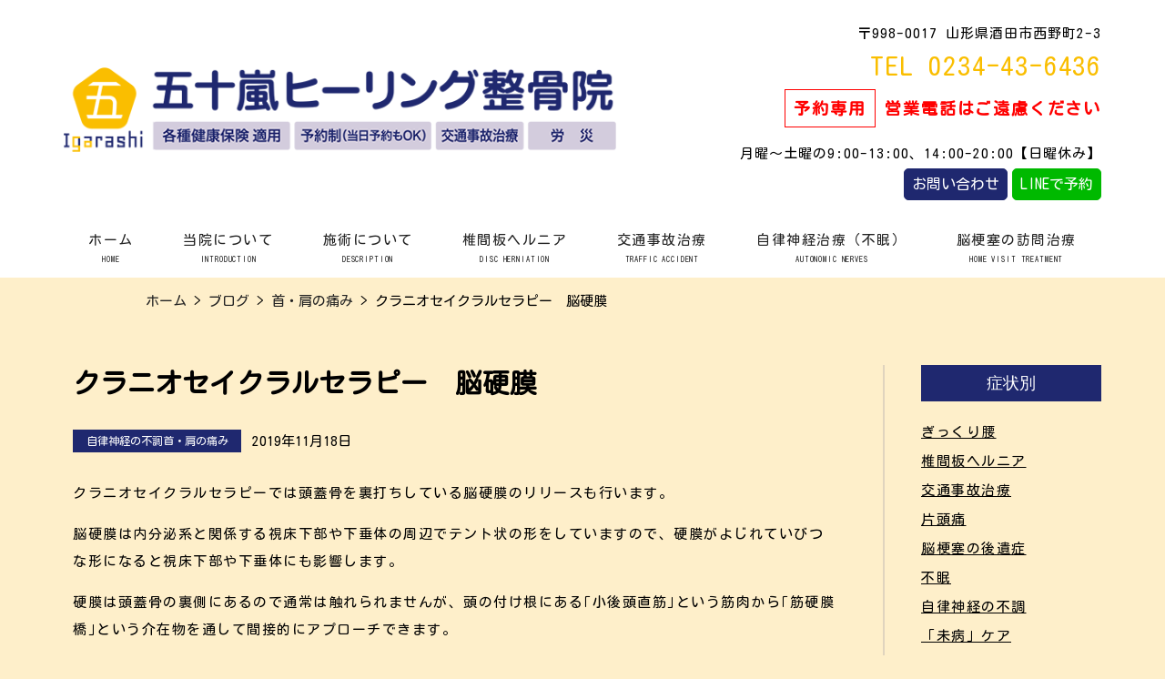

--- FILE ---
content_type: text/html; charset=UTF-8
request_url: https://www.igarashi-healing.com/archives/blog/blog-838
body_size: 19707
content:
<!DOCTYPE html>
<html xmlns="http://www.w3.org/1999/xhtml">
<head>
<meta http-equiv="Content-Type" content="text/html; charset=UTF-8" />
<meta charset="UTF-8">
<title>クラニオセイクラルセラピー　脳硬膜 | 五十嵐ヒーリング整骨院</title>
<meta name='robots' content='max-image-preview:large' />
<link rel="alternate" type="application/rss+xml" title="五十嵐ヒーリング整骨院 &raquo; フィード" href="https://www.igarashi-healing.com/feed" />
<link rel="alternate" type="application/rss+xml" title="五十嵐ヒーリング整骨院 &raquo; コメントフィード" href="https://www.igarashi-healing.com/comments/feed" />

<!-- SEO SIMPLE PACK 3.6.2 -->
<meta name="description" content="クラニオセイクラルセラピーでは頭蓋骨を裏打ちしている脳硬膜のリリースも行います。 脳硬膜は内分泌系と関係する視床下部や下垂体の周辺でテント状の形をしていますので、硬膜がよじれていびつな形になると視床下部や下垂体にも影響します。 硬膜は頭蓋骨">
<link rel="canonical" href="https://www.igarashi-healing.com/archives/blog/blog-838">
<meta property="og:locale" content="ja_JP">
<meta property="og:type" content="article">
<meta property="og:image" content="https://www.igarashi-healing.com/wp-content/uploads/2019/11/a9f243dfa72f1e252d63385b5d9cb0f2.jpg">
<meta property="og:title" content="クラニオセイクラルセラピー　脳硬膜 | 五十嵐ヒーリング整骨院">
<meta property="og:description" content="クラニオセイクラルセラピーでは頭蓋骨を裏打ちしている脳硬膜のリリースも行います。 脳硬膜は内分泌系と関係する視床下部や下垂体の周辺でテント状の形をしていますので、硬膜がよじれていびつな形になると視床下部や下垂体にも影響します。 硬膜は頭蓋骨">
<meta property="og:url" content="https://www.igarashi-healing.com/archives/blog/blog-838">
<meta property="og:site_name" content="五十嵐ヒーリング整骨院">
<meta name="twitter:card" content="summary_large_image">
<meta name="twitter:site" content="50_healing">
<!-- / SEO SIMPLE PACK -->

<script type="text/javascript">
window._wpemojiSettings = {"baseUrl":"https:\/\/s.w.org\/images\/core\/emoji\/14.0.0\/72x72\/","ext":".png","svgUrl":"https:\/\/s.w.org\/images\/core\/emoji\/14.0.0\/svg\/","svgExt":".svg","source":{"concatemoji":"https:\/\/www.igarashi-healing.com\/wp-includes\/js\/wp-emoji-release.min.js?ver=6.1.9"}};
/*! This file is auto-generated */
!function(e,a,t){var n,r,o,i=a.createElement("canvas"),p=i.getContext&&i.getContext("2d");function s(e,t){var a=String.fromCharCode,e=(p.clearRect(0,0,i.width,i.height),p.fillText(a.apply(this,e),0,0),i.toDataURL());return p.clearRect(0,0,i.width,i.height),p.fillText(a.apply(this,t),0,0),e===i.toDataURL()}function c(e){var t=a.createElement("script");t.src=e,t.defer=t.type="text/javascript",a.getElementsByTagName("head")[0].appendChild(t)}for(o=Array("flag","emoji"),t.supports={everything:!0,everythingExceptFlag:!0},r=0;r<o.length;r++)t.supports[o[r]]=function(e){if(p&&p.fillText)switch(p.textBaseline="top",p.font="600 32px Arial",e){case"flag":return s([127987,65039,8205,9895,65039],[127987,65039,8203,9895,65039])?!1:!s([55356,56826,55356,56819],[55356,56826,8203,55356,56819])&&!s([55356,57332,56128,56423,56128,56418,56128,56421,56128,56430,56128,56423,56128,56447],[55356,57332,8203,56128,56423,8203,56128,56418,8203,56128,56421,8203,56128,56430,8203,56128,56423,8203,56128,56447]);case"emoji":return!s([129777,127995,8205,129778,127999],[129777,127995,8203,129778,127999])}return!1}(o[r]),t.supports.everything=t.supports.everything&&t.supports[o[r]],"flag"!==o[r]&&(t.supports.everythingExceptFlag=t.supports.everythingExceptFlag&&t.supports[o[r]]);t.supports.everythingExceptFlag=t.supports.everythingExceptFlag&&!t.supports.flag,t.DOMReady=!1,t.readyCallback=function(){t.DOMReady=!0},t.supports.everything||(n=function(){t.readyCallback()},a.addEventListener?(a.addEventListener("DOMContentLoaded",n,!1),e.addEventListener("load",n,!1)):(e.attachEvent("onload",n),a.attachEvent("onreadystatechange",function(){"complete"===a.readyState&&t.readyCallback()})),(e=t.source||{}).concatemoji?c(e.concatemoji):e.wpemoji&&e.twemoji&&(c(e.twemoji),c(e.wpemoji)))}(window,document,window._wpemojiSettings);
</script>
<style type="text/css">
img.wp-smiley,
img.emoji {
	display: inline !important;
	border: none !important;
	box-shadow: none !important;
	height: 1em !important;
	width: 1em !important;
	margin: 0 0.07em !important;
	vertical-align: -0.1em !important;
	background: none !important;
	padding: 0 !important;
}
</style>
	<link rel='stylesheet' id='wp-block-library-css' href='https://www.igarashi-healing.com/wp-includes/css/dist/block-library/style.min.css?ver=6.1.9' type='text/css' media='all' />
<link rel='stylesheet' id='wp-components-css' href='https://www.igarashi-healing.com/wp-includes/css/dist/components/style.min.css?ver=6.1.9' type='text/css' media='all' />
<link rel='stylesheet' id='wp-block-editor-css' href='https://www.igarashi-healing.com/wp-includes/css/dist/block-editor/style.min.css?ver=6.1.9' type='text/css' media='all' />
<link rel='stylesheet' id='wp-nux-css' href='https://www.igarashi-healing.com/wp-includes/css/dist/nux/style.min.css?ver=6.1.9' type='text/css' media='all' />
<link rel='stylesheet' id='wp-reusable-blocks-css' href='https://www.igarashi-healing.com/wp-includes/css/dist/reusable-blocks/style.min.css?ver=6.1.9' type='text/css' media='all' />
<link rel='stylesheet' id='wp-editor-css' href='https://www.igarashi-healing.com/wp-includes/css/dist/editor/style.min.css?ver=6.1.9' type='text/css' media='all' />
<link rel='stylesheet' id='demo_block-cgb-style-css-css' href='https://www.igarashi-healing.com/wp-content/plugins/nigoro-blocks/dist/blocks.style.build.css' type='text/css' media='all' />
<link rel='stylesheet' id='classic-theme-styles-css' href='https://www.igarashi-healing.com/wp-includes/css/classic-themes.min.css?ver=1' type='text/css' media='all' />
<style id='global-styles-inline-css' type='text/css'>
body{--wp--preset--color--black: #000000;--wp--preset--color--cyan-bluish-gray: #abb8c3;--wp--preset--color--white: #ffffff;--wp--preset--color--pale-pink: #f78da7;--wp--preset--color--vivid-red: #cf2e2e;--wp--preset--color--luminous-vivid-orange: #ff6900;--wp--preset--color--luminous-vivid-amber: #fcb900;--wp--preset--color--light-green-cyan: #7bdcb5;--wp--preset--color--vivid-green-cyan: #00d084;--wp--preset--color--pale-cyan-blue: #8ed1fc;--wp--preset--color--vivid-cyan-blue: #0693e3;--wp--preset--color--vivid-purple: #9b51e0;--wp--preset--color--256-cms-base: #feefca;--wp--preset--color--256-cms-base-dark: #fabe00;--wp--preset--color--256-cms-base-bright: #FFFFFF;--wp--preset--color--256-cms-main: #1f286f;--wp--preset--color--256-cms-main-dark: #101438;--wp--preset--color--256-cms-main-bright: #d3ccdd;--wp--preset--color--256-cms-accent: #539b34;--wp--preset--color--256-cms-accent-dark: #396B24;--wp--preset--color--256-cms-accent-bright: e2ead5;--wp--preset--color--256-cms-text-std: #222222;--wp--preset--color--256-cms-text-bright: #807770;--wp--preset--color--256-cms-action: #ea5413;--wp--preset--color--256-cms-action-dark: #ff0000;--wp--preset--color--256-cms-action-bright: #FFB452;--wp--preset--color--256-cms-line: #786E6C;--wp--preset--color--256-cms-line-dark: #3f3a39;--wp--preset--color--256-cms-line-bright: #C2B2AF;--wp--preset--color--256-cms-pallet-black: #010101;--wp--preset--color--256-cms-pallet-white: #ffffff;--wp--preset--gradient--vivid-cyan-blue-to-vivid-purple: linear-gradient(135deg,rgba(6,147,227,1) 0%,rgb(155,81,224) 100%);--wp--preset--gradient--light-green-cyan-to-vivid-green-cyan: linear-gradient(135deg,rgb(122,220,180) 0%,rgb(0,208,130) 100%);--wp--preset--gradient--luminous-vivid-amber-to-luminous-vivid-orange: linear-gradient(135deg,rgba(252,185,0,1) 0%,rgba(255,105,0,1) 100%);--wp--preset--gradient--luminous-vivid-orange-to-vivid-red: linear-gradient(135deg,rgba(255,105,0,1) 0%,rgb(207,46,46) 100%);--wp--preset--gradient--very-light-gray-to-cyan-bluish-gray: linear-gradient(135deg,rgb(238,238,238) 0%,rgb(169,184,195) 100%);--wp--preset--gradient--cool-to-warm-spectrum: linear-gradient(135deg,rgb(74,234,220) 0%,rgb(151,120,209) 20%,rgb(207,42,186) 40%,rgb(238,44,130) 60%,rgb(251,105,98) 80%,rgb(254,248,76) 100%);--wp--preset--gradient--blush-light-purple: linear-gradient(135deg,rgb(255,206,236) 0%,rgb(152,150,240) 100%);--wp--preset--gradient--blush-bordeaux: linear-gradient(135deg,rgb(254,205,165) 0%,rgb(254,45,45) 50%,rgb(107,0,62) 100%);--wp--preset--gradient--luminous-dusk: linear-gradient(135deg,rgb(255,203,112) 0%,rgb(199,81,192) 50%,rgb(65,88,208) 100%);--wp--preset--gradient--pale-ocean: linear-gradient(135deg,rgb(255,245,203) 0%,rgb(182,227,212) 50%,rgb(51,167,181) 100%);--wp--preset--gradient--electric-grass: linear-gradient(135deg,rgb(202,248,128) 0%,rgb(113,206,126) 100%);--wp--preset--gradient--midnight: linear-gradient(135deg,rgb(2,3,129) 0%,rgb(40,116,252) 100%);--wp--preset--duotone--dark-grayscale: url('#wp-duotone-dark-grayscale');--wp--preset--duotone--grayscale: url('#wp-duotone-grayscale');--wp--preset--duotone--purple-yellow: url('#wp-duotone-purple-yellow');--wp--preset--duotone--blue-red: url('#wp-duotone-blue-red');--wp--preset--duotone--midnight: url('#wp-duotone-midnight');--wp--preset--duotone--magenta-yellow: url('#wp-duotone-magenta-yellow');--wp--preset--duotone--purple-green: url('#wp-duotone-purple-green');--wp--preset--duotone--blue-orange: url('#wp-duotone-blue-orange');--wp--preset--font-size--small: 13px;--wp--preset--font-size--medium: 20px;--wp--preset--font-size--large: 36px;--wp--preset--font-size--x-large: 42px;--wp--preset--spacing--20: 0.44rem;--wp--preset--spacing--30: 0.67rem;--wp--preset--spacing--40: 1rem;--wp--preset--spacing--50: 1.5rem;--wp--preset--spacing--60: 2.25rem;--wp--preset--spacing--70: 3.38rem;--wp--preset--spacing--80: 5.06rem;}:where(.is-layout-flex){gap: 0.5em;}body .is-layout-flow > .alignleft{float: left;margin-inline-start: 0;margin-inline-end: 2em;}body .is-layout-flow > .alignright{float: right;margin-inline-start: 2em;margin-inline-end: 0;}body .is-layout-flow > .aligncenter{margin-left: auto !important;margin-right: auto !important;}body .is-layout-constrained > .alignleft{float: left;margin-inline-start: 0;margin-inline-end: 2em;}body .is-layout-constrained > .alignright{float: right;margin-inline-start: 2em;margin-inline-end: 0;}body .is-layout-constrained > .aligncenter{margin-left: auto !important;margin-right: auto !important;}body .is-layout-constrained > :where(:not(.alignleft):not(.alignright):not(.alignfull)){max-width: var(--wp--style--global--content-size);margin-left: auto !important;margin-right: auto !important;}body .is-layout-constrained > .alignwide{max-width: var(--wp--style--global--wide-size);}body .is-layout-flex{display: flex;}body .is-layout-flex{flex-wrap: wrap;align-items: center;}body .is-layout-flex > *{margin: 0;}:where(.wp-block-columns.is-layout-flex){gap: 2em;}.has-black-color{color: var(--wp--preset--color--black) !important;}.has-cyan-bluish-gray-color{color: var(--wp--preset--color--cyan-bluish-gray) !important;}.has-white-color{color: var(--wp--preset--color--white) !important;}.has-pale-pink-color{color: var(--wp--preset--color--pale-pink) !important;}.has-vivid-red-color{color: var(--wp--preset--color--vivid-red) !important;}.has-luminous-vivid-orange-color{color: var(--wp--preset--color--luminous-vivid-orange) !important;}.has-luminous-vivid-amber-color{color: var(--wp--preset--color--luminous-vivid-amber) !important;}.has-light-green-cyan-color{color: var(--wp--preset--color--light-green-cyan) !important;}.has-vivid-green-cyan-color{color: var(--wp--preset--color--vivid-green-cyan) !important;}.has-pale-cyan-blue-color{color: var(--wp--preset--color--pale-cyan-blue) !important;}.has-vivid-cyan-blue-color{color: var(--wp--preset--color--vivid-cyan-blue) !important;}.has-vivid-purple-color{color: var(--wp--preset--color--vivid-purple) !important;}.has-black-background-color{background-color: var(--wp--preset--color--black) !important;}.has-cyan-bluish-gray-background-color{background-color: var(--wp--preset--color--cyan-bluish-gray) !important;}.has-white-background-color{background-color: var(--wp--preset--color--white) !important;}.has-pale-pink-background-color{background-color: var(--wp--preset--color--pale-pink) !important;}.has-vivid-red-background-color{background-color: var(--wp--preset--color--vivid-red) !important;}.has-luminous-vivid-orange-background-color{background-color: var(--wp--preset--color--luminous-vivid-orange) !important;}.has-luminous-vivid-amber-background-color{background-color: var(--wp--preset--color--luminous-vivid-amber) !important;}.has-light-green-cyan-background-color{background-color: var(--wp--preset--color--light-green-cyan) !important;}.has-vivid-green-cyan-background-color{background-color: var(--wp--preset--color--vivid-green-cyan) !important;}.has-pale-cyan-blue-background-color{background-color: var(--wp--preset--color--pale-cyan-blue) !important;}.has-vivid-cyan-blue-background-color{background-color: var(--wp--preset--color--vivid-cyan-blue) !important;}.has-vivid-purple-background-color{background-color: var(--wp--preset--color--vivid-purple) !important;}.has-black-border-color{border-color: var(--wp--preset--color--black) !important;}.has-cyan-bluish-gray-border-color{border-color: var(--wp--preset--color--cyan-bluish-gray) !important;}.has-white-border-color{border-color: var(--wp--preset--color--white) !important;}.has-pale-pink-border-color{border-color: var(--wp--preset--color--pale-pink) !important;}.has-vivid-red-border-color{border-color: var(--wp--preset--color--vivid-red) !important;}.has-luminous-vivid-orange-border-color{border-color: var(--wp--preset--color--luminous-vivid-orange) !important;}.has-luminous-vivid-amber-border-color{border-color: var(--wp--preset--color--luminous-vivid-amber) !important;}.has-light-green-cyan-border-color{border-color: var(--wp--preset--color--light-green-cyan) !important;}.has-vivid-green-cyan-border-color{border-color: var(--wp--preset--color--vivid-green-cyan) !important;}.has-pale-cyan-blue-border-color{border-color: var(--wp--preset--color--pale-cyan-blue) !important;}.has-vivid-cyan-blue-border-color{border-color: var(--wp--preset--color--vivid-cyan-blue) !important;}.has-vivid-purple-border-color{border-color: var(--wp--preset--color--vivid-purple) !important;}.has-vivid-cyan-blue-to-vivid-purple-gradient-background{background: var(--wp--preset--gradient--vivid-cyan-blue-to-vivid-purple) !important;}.has-light-green-cyan-to-vivid-green-cyan-gradient-background{background: var(--wp--preset--gradient--light-green-cyan-to-vivid-green-cyan) !important;}.has-luminous-vivid-amber-to-luminous-vivid-orange-gradient-background{background: var(--wp--preset--gradient--luminous-vivid-amber-to-luminous-vivid-orange) !important;}.has-luminous-vivid-orange-to-vivid-red-gradient-background{background: var(--wp--preset--gradient--luminous-vivid-orange-to-vivid-red) !important;}.has-very-light-gray-to-cyan-bluish-gray-gradient-background{background: var(--wp--preset--gradient--very-light-gray-to-cyan-bluish-gray) !important;}.has-cool-to-warm-spectrum-gradient-background{background: var(--wp--preset--gradient--cool-to-warm-spectrum) !important;}.has-blush-light-purple-gradient-background{background: var(--wp--preset--gradient--blush-light-purple) !important;}.has-blush-bordeaux-gradient-background{background: var(--wp--preset--gradient--blush-bordeaux) !important;}.has-luminous-dusk-gradient-background{background: var(--wp--preset--gradient--luminous-dusk) !important;}.has-pale-ocean-gradient-background{background: var(--wp--preset--gradient--pale-ocean) !important;}.has-electric-grass-gradient-background{background: var(--wp--preset--gradient--electric-grass) !important;}.has-midnight-gradient-background{background: var(--wp--preset--gradient--midnight) !important;}.has-small-font-size{font-size: var(--wp--preset--font-size--small) !important;}.has-medium-font-size{font-size: var(--wp--preset--font-size--medium) !important;}.has-large-font-size{font-size: var(--wp--preset--font-size--large) !important;}.has-x-large-font-size{font-size: var(--wp--preset--font-size--x-large) !important;}
.wp-block-navigation a:where(:not(.wp-element-button)){color: inherit;}
:where(.wp-block-columns.is-layout-flex){gap: 2em;}
.wp-block-pullquote{font-size: 1.5em;line-height: 1.6;}
</style>
<link rel='stylesheet' id='contact-form-7-css' href='https://www.igarashi-healing.com/wp-content/plugins/contact-form-7/includes/css/styles.css?ver=5.6.4' type='text/css' media='all' />
<link rel='stylesheet' id='parent-style-css' href='https://www.igarashi-healing.com/wp-content/themes/256cms3/style.css?ver=6.1.9' type='text/css' media='all' />
<link rel='stylesheet' id='child-style-css' href='https://www.igarashi-healing.com/wp-content/themes/256cms3_child/style.css?ver=6.1.9' type='text/css' media='all' />
<script type='text/javascript' src='https://www.igarashi-healing.com/wp-includes/js/jquery/jquery.min.js?ver=3.6.1' id='jquery-core-js'></script>
<script type='text/javascript' src='https://www.igarashi-healing.com/wp-includes/js/jquery/jquery-migrate.min.js?ver=3.3.2' id='jquery-migrate-js'></script>
<link rel="https://api.w.org/" href="https://www.igarashi-healing.com/wp-json/" /><link rel="alternate" type="application/json" href="https://www.igarashi-healing.com/wp-json/wp/v2/blog/838" /><link rel="EditURI" type="application/rsd+xml" title="RSD" href="https://www.igarashi-healing.com/xmlrpc.php?rsd" />
<link rel="wlwmanifest" type="application/wlwmanifest+xml" href="https://www.igarashi-healing.com/wp-includes/wlwmanifest.xml" />
<link rel='shortlink' href='https://www.igarashi-healing.com/?p=838' />
<link rel="alternate" type="application/json+oembed" href="https://www.igarashi-healing.com/wp-json/oembed/1.0/embed?url=https%3A%2F%2Fwww.igarashi-healing.com%2Farchives%2Fblog%2Fblog-838" />
<link rel="alternate" type="text/xml+oembed" href="https://www.igarashi-healing.com/wp-json/oembed/1.0/embed?url=https%3A%2F%2Fwww.igarashi-healing.com%2Farchives%2Fblog%2Fblog-838&#038;format=xml" />
<link rel="stylesheet" href="https://use.fontawesome.com/releases/v5.8.1/css/all.css" crossorigin="anonymous">
<link rel="preconnect" href="https://fonts.googleapis.com">
<link rel="preconnect" href="https://fonts.gstatic.com" crossorigin>
<link href="https://fonts.googleapis.com/css2?family=Kosugi+Maru&family=Noto+Sans+JP:wght@400;700&display=swap" rel="stylesheet">
<!-- Google Analytics (gtag.js) -->
<script async src="https://www.googletagmanager.com/gtag/js?id=G-PDQNHFYVTQ"></script>
<script>
	window.dataLayer = window.dataLayer || [];
	function gtag(){dataLayer.push(arguments);}
	gtag("js", new Date());
	gtag("config", "G-PDQNHFYVTQ");
</script>
<!-- / Google Analytics (gtag.js) -->
<script type="application/ld+json">{
		"@context" : "http://schema.org",
		"@type" : "Article",
		"mainEntityOfPage": {
		"@type": "WebPage",
		"@id": "https://www.igarashi-healing.com/archives/blog/blog-838"
		},
		"name" : "五十嵐ヒーリング整骨院",
		"headline" : "クラニオセイクラルセラピー　脳硬膜",
		"author" : {
		"@type" : "Person",
		"name" : "五十嵐ヒーリング整骨院"
		},
		"datePublished" : "2019-11-18",
		"dateModified" : "2019-11-18",
		"image" : "https://www.igarashi-healing.com/wp-content/uploads/2019/11/a9f243dfa72f1e252d63385b5d9cb0f2.jpg",
		"articleSection" : "",
		"url" : "https://www.igarashi-healing.com/archives/blog/blog-838",
		"publisher" : {
		"@type" : "Organization",

		"logo": {
		"@type": "ImageObject",
		"url": ""
		},
		"name" : "五十嵐ヒーリング整骨院"
		}
		}</script>
<!-- BEGIN: WP Social Bookmarking Light HEAD --><script>
    (function (d, s, id) {
        var js, fjs = d.getElementsByTagName(s)[0];
        if (d.getElementById(id)) return;
        js = d.createElement(s);
        js.id = id;
        js.src = "//connect.facebook.net/ja_JP/sdk.js#xfbml=1&version=v2.7";
        fjs.parentNode.insertBefore(js, fjs);
    }(document, 'script', 'facebook-jssdk'));
</script>
<style type="text/css">.wp_social_bookmarking_light{
    border: 0 !important;
    padding: 10px 0 20px 0 !important;
    margin: 0 !important;
}
.wp_social_bookmarking_light div{
    float: left !important;
    border: 0 !important;
    padding: 0 !important;
    margin: 0 5px 0px 0 !important;
    min-height: 30px !important;
    line-height: 18px !important;
    text-indent: 0 !important;
}
.wp_social_bookmarking_light img{
    border: 0 !important;
    padding: 0;
    margin: 0;
    vertical-align: top !important;
}
.wp_social_bookmarking_light_clear{
    clear: both !important;
}
#fb-root{
    display: none;
}
.wsbl_twitter{
    width: 100px;
}
.wsbl_facebook_like iframe{
    max-width: none !important;
}
</style>
<!-- END: WP Social Bookmarking Light HEAD -->
<link rel="icon" href="https://www.igarashi-healing.com/wp-content/uploads/2022/11/cropped-favicon-32x32.png" sizes="32x32" />
<link rel="icon" href="https://www.igarashi-healing.com/wp-content/uploads/2022/11/cropped-favicon-192x192.png" sizes="192x192" />
<link rel="apple-touch-icon" href="https://www.igarashi-healing.com/wp-content/uploads/2022/11/cropped-favicon-180x180.png" />
<meta name="msapplication-TileImage" content="https://www.igarashi-healing.com/wp-content/uploads/2022/11/cropped-favicon-270x270.png" />

<meta name="viewport" content="width=device-width, initial-scale=1, minimum-scale=1, maximum-scale=1, user-scalable=no">
<link rel="stylesheet" type="text/css" href="https://www.igarashi-healing.com/wp-content/uploads/root.css?1668054837" id="customCssLink-root" />
<link rel="stylesheet" type="text/css" href="https://www.igarashi-healing.com/wp-content/themes/256cms3_child/root.css?1667548597" />
<link rel="stylesheet" type="text/css" href="https://www.igarashi-healing.com/wp-content/uploads/sp.css?1666786804" media="only screen and (min-width: 0px) and (max-width: 767px)" id="customCssLink-sp" />
<link rel="stylesheet" type="text/css" href="https://www.igarashi-healing.com/wp-content/themes/256cms3_child/sp.css?1594361940" media="only screen and (min-width: 0px) and (max-width: 767px)" />
<link rel="stylesheet" type="text/css" href="https://www.igarashi-healing.com/wp-content/uploads/tab.css?1666786805" media="only screen and (min-width: 768px) and (max-width: 1024px)" id="customCssLink-tab" />
<link rel="stylesheet" type="text/css" href="https://www.igarashi-healing.com/wp-content/themes/256cms3_child/tab.css?1594361940" media="only screen and (min-width: 768px) and (max-width: 1024px)" />
<link rel="stylesheet" type="text/css" href="https://www.igarashi-healing.com/wp-content/uploads/pc.css?1666786807" media="only screen and (min-width: 1025px)" id="customCssLink-pc" />
<link rel="stylesheet" type="text/css" href="https://www.igarashi-healing.com/wp-content/themes/256cms3_child/pc.css?1594362000" media="only screen and (min-width: 1025px)" />

</head>

<body class="blog-template-default single single-blog postid-838  single-category-">

	<div id="pageinserterwidget-20" class="widget block-content">
<div>
<div class="block-content cf"><style id="kb-rowlayout_51fe02-b8">@media all and (min-width: 768px){#kt-layout-id_51fe02-b8 > .kt-row-column-wrap > .inner-column-1{flex:0 1 55%;-webkit-flex:0 1 55%;}#kt-layout-id_51fe02-b8 > .kt-row-column-wrap > .inner-column-2{flex:0 1 45%;-webkit-flex:0 1 45%;}}@media all and (min-width: 768px) and (max-width: 1024px){#kt-layout-id_51fe02-b8 > .kt-row-column-wrap > .inner-column-1{flex:0 1 33.33%;-webkit-flex:0 1 33.33%;}#kt-layout-id_51fe02-b8 > .kt-row-column-wrap > .inner-column-2{flex:0 1 66.67%;-webkit-flex:0 1 66.67%;}}#kt-layout-id_51fe02-b8 > .kt-row-column-wrap{padding-top:20px;padding-bottom:20px;padding-left:0px;padding-right:0px;max-width:1140px;margin-left:auto;margin-right:auto;}@media all and (max-width: 1024px){#kt-layout-id_51fe02-b8 > .kt-row-column-wrap{padding-right:35px;padding-left:35px;}}@media all and (max-width: 767px){#kt-layout-id_51fe02-b8 > .kt-row-column-wrap{padding-left:25px;padding-right:25px;}}</style>
<header class="wp-block-kadence-rowlayout alignfull header_standard"><div id="kt-layout-id_51fe02-b8" class="kt-row-layout-inner kt-row-has-bg kt-layout-id_51fe02-b8 has-256-cms-pallet-white-background-color"><div class="kt-row-column-wrap kt-has-2-columns kt-gutter-none kt-v-gutter-none kt-row-valign-middle kt-row-layout-equal kt-tab-layout-right-golden kt-m-colapse-left-to-right kt-mobile-layout-row  kt-custom-first-width-55  kt-custom-second-width-45"><style id="kb-column_a71ae4-f9">.kadence-column_a71ae4-f9 > .kt-inside-inner-col{padding-right:20px;}</style>
<div class="wp-block-kadence-column inner-column-1 kadence-column_a71ae4-f9"><div class="kt-inside-inner-col">
<div class="site-title-logo"><a href="https://www.igarashi-healing.com"><img src="https://www.igarashi-healing.com/wp-content/uploads/2017/12/header_logo.png" alt="五十嵐ヒーリング整骨院" /></a></div>
</div></div>



<div class="wp-block-kadence-column inner-column-2 kadence-column_278965-aa pc-only"><div class="kt-inside-inner-col"><style id="kb-advancedheading_806b97-28">#kt-adv-heading_806b97-28, #kt-adv-heading_806b97-28 .wp-block-kadence-advancedheading, .wp-block-kadence-advancedheading.kt-adv-heading_806b97-28[data-kb-block="kb-adv-heading_806b97-28"], .kadence-advanced-heading-wrapper .kt-adv-heading_806b97-28[data-kb-block="kb-adv-heading_806b97-28"]{text-align:right;letter-spacing:1px;}</style>
<p class="kt-adv-heading_806b97-28 init header_standard_address wp-block-kadence-advancedheading" data-kb-block="kb-adv-heading_806b97-28">〒998-0017 山形県酒田市西野町2-3</p>


<style id="kb-advancedheading_86ab4b-64">#kt-adv-heading_86ab4b-64, #kt-adv-heading_86ab4b-64 .wp-block-kadence-advancedheading, .wp-block-kadence-advancedheading.kt-adv-heading_86ab4b-64[data-kb-block="kb-adv-heading_86ab4b-64"], .kadence-advanced-heading-wrapper .kt-adv-heading_86ab4b-64[data-kb-block="kb-adv-heading_86ab4b-64"]{text-align:right;font-size:28px;letter-spacing:1.8px;}</style>
<p class="kt-adv-heading_86ab4b-64 init header_standard_tel wp-block-kadence-advancedheading has-256-cms-base-dark-color has-text-color" data-kb-block="kb-adv-heading_86ab4b-64">TEL 0234-43-6436</p>


<style id="kb-advancedheading_ac8df4-65">#kt-adv-heading_ac8df4-65, #kt-adv-heading_ac8df4-65 .wp-block-kadence-advancedheading, .wp-block-kadence-advancedheading.kt-adv-heading_ac8df4-65[data-kb-block="kb-adv-heading_ac8df4-65"], .kadence-advanced-heading-wrapper .kt-adv-heading_ac8df4-65[data-kb-block="kb-adv-heading_ac8df4-65"]{text-align:right;font-size:18px;font-weight:bold;margin-top:0px;}@media all and (max-width: 767px){#kt-adv-heading_ac8df4-65, #kt-adv-heading_ac8df4-65 .wp-block-kadence-advancedheading, .wp-block-kadence-advancedheading.kt-adv-heading_ac8df4-65[data-kb-block="kb-adv-heading_ac8df4-65"], .kadence-advanced-heading-wrapper .kt-adv-heading_ac8df4-65[data-kb-block="kb-adv-heading_ac8df4-65"]{font-size:13px;}}</style>
<p class="kt-adv-heading_ac8df4-65 wp-block-kadence-advancedheading has-256-cms-action-dark-color has-text-color" data-kb-block="kb-adv-heading_ac8df4-65"><span style="display: inline-block; border: 1px solid #ff0000; padding: 0.125em 0.5em;">予約専用</span> 営業電話はご遠慮ください</p>


<style id="kb-advancedheading_8c80d6-c0">#kt-adv-heading_8c80d6-c0, #kt-adv-heading_8c80d6-c0 .wp-block-kadence-advancedheading, .wp-block-kadence-advancedheading.kt-adv-heading_8c80d6-c0[data-kb-block="kb-adv-heading_8c80d6-c0"], .kadence-advanced-heading-wrapper .kt-adv-heading_8c80d6-c0[data-kb-block="kb-adv-heading_8c80d6-c0"]{text-align:right;letter-spacing:1px;}</style>
<p class="kt-adv-heading_8c80d6-c0 init header_standard_hours wp-block-kadence-advancedheading" data-kb-block="kb-adv-heading_8c80d6-c0">月曜〜土曜の9:00-13:00、14:00-20:00【日曜休み】</p>


<style id="kb-advancedbtn_b0db77-62">.kt-btns_b0db77-62 .kt-btn-wrap-0{margin-right:5px;}.rtl .kt-btns_b0db77-62 .kt-btn-wrap-0{margin-left:5px;margin-right:0px;}.wp-block-kadence-advancedbtn.kt-btns_b0db77-62 .kt-btn-wrap-0 .kt-button{color:#ffffff;background:#1f286f;border-color:#1f286f;}.wp-block-kadence-advancedbtn.kt-btns_b0db77-62 .kt-btn-wrap-0 .kt-button:hover, .wp-block-kadence-advancedbtn.kt-btns_b0db77-62 .kt-btn-wrap-0 .kt-button:focus{color:#ffffff;border-color:#424eb1;}.wp-block-kadence-advancedbtn.kt-btns_b0db77-62 .kt-btn-wrap-0 .kt-button::before{display:none;}.wp-block-kadence-advancedbtn.kt-btns_b0db77-62 .kt-btn-wrap-0 .kt-button:hover, .wp-block-kadence-advancedbtn.kt-btns_b0db77-62 .kt-btn-wrap-0 .kt-button:focus{background:#424eb1;}.kt-btns_b0db77-62 .kt-btn-wrap-1{margin-right:5px;}.rtl .kt-btns_b0db77-62 .kt-btn-wrap-1{margin-left:5px;margin-right:0px;}.wp-block-kadence-advancedbtn.kt-btns_b0db77-62 .kt-btn-wrap-1 .kt-button{color:#ffffff;background:#00b900;border-color:#00b900;}.wp-block-kadence-advancedbtn.kt-btns_b0db77-62 .kt-btn-wrap-1 .kt-button:hover, .wp-block-kadence-advancedbtn.kt-btns_b0db77-62 .kt-btn-wrap-1 .kt-button:focus{color:#ffffff;border-color:#02cf02;}.wp-block-kadence-advancedbtn.kt-btns_b0db77-62 .kt-btn-wrap-1 .kt-button::before{display:none;}.wp-block-kadence-advancedbtn.kt-btns_b0db77-62 .kt-btn-wrap-1 .kt-button:hover, .wp-block-kadence-advancedbtn.kt-btns_b0db77-62 .kt-btn-wrap-1 .kt-button:focus{background:#02cf02;}</style>
<div class="wp-block-kadence-advancedbtn kt-btn-align-right kt-btn-tablet-align-inherit kt-btn-mobile-align-inherit kt-btns-wrap kt-btns_b0db77-62"><div class="kt-btn-wrap kt-btn-wrap-0"><a class="kt-button button kt-btn-0-action kt-btn-size-small kt-btn-style-basic kt-btn-svg-show-always kt-btn-has-text-true kt-btn-has-svg-false" href="https://www.igarashi-healing.com/inquiry" style="border-radius:5px"><span class="kt-btn-inner-text">お問い合わせ</span></a></div><div class="kt-btn-wrap kt-btn-wrap-1"><a class="kt-button button kt-btn-1-action kt-btn-size-small kt-btn-style-basic kt-btn-svg-show-always kt-btn-has-text-true kt-btn-has-svg-false" href="https://page.line.me/?accountId=gml1456q" target="_blank" rel="noreferrer noopener" style="border-radius:5px"><span class="kt-btn-inner-text">LINEで予約</span></a></div></div>
</div></div>
</div></div></header>


<style id="kb-rowlayout_6d86de-2f">#kt-layout-id_6d86de-2f > .kt-row-column-wrap{padding-top:0px;padding-bottom:0px;padding-left:0px;padding-right:0px;max-width:1140px;margin-left:auto;margin-right:auto;}@media all and (max-width: 1024px){#kt-layout-id_6d86de-2f > .kt-row-column-wrap{padding-right:35px;padding-left:35px;}}@media all and (max-width: 767px){#kt-layout-id_6d86de-2f > .kt-row-column-wrap{padding-left:25px;padding-right:25px;}}</style>
<div class="wp-block-kadence-rowlayout alignfull pc-only site-navi"><div id="kt-layout-id_6d86de-2f" class="kt-row-layout-inner kt-row-has-bg kt-layout-id_6d86de-2f has-256-cms-pallet-white-background-color"><div class="kt-row-column-wrap kt-has-1-columns kt-gutter-default kt-v-gutter-default kt-row-valign-top kt-row-layout-equal kt-tab-layout-inherit kt-m-colapse-left-to-right kt-mobile-layout-row">
<div class="wp-block-kadence-column inner-column-1 kadence-column_881720-71"><div class="kt-inside-inner-col"><div class="ncb-nav-menu  nav-menu-direction-row">
<style>
. .menu li a {
	color: }
. .menu li a .sub-title {
	?
	color: }
. .menu li a:hover {
	color: }
. .menu li a:hover .sub-title {
	?
	color: }
</style>

<div class="menu-mainmenu-container"><ul id="menu-mainmenu" class="menu"><li id="menu-item-5"><a href="https://www.igarashi-healing.com/">ホーム<span class="sub-title">HOME</span></a></li>
<li id="menu-item-4"><a href="https://www.igarashi-healing.com/about">当院について<span class="sub-title">INTRODUCTION</span></a></li>
<li id="menu-item-1448"><a>施術について<span class="sub-title">DESCRIPTION</span></a>
<ul class="sub-menu">
	<li id="menu-item-166"><a href="https://www.igarashi-healing.com/description">施術説明<span class="sub-title">DESCRIPTION</span></a></li>
	<li id="menu-item-167"><a href="https://www.igarashi-healing.com/treatment-fee">施術料金<span class="sub-title">TREATMENT FEE</span></a></li>
</ul>
</li>
<li id="menu-item-172"><a href="https://www.igarashi-healing.com/disc-herniation">椎間板ヘルニア<span class="sub-title">DISC HERNIATION</span></a></li>
<li id="menu-item-173"><a href="https://www.igarashi-healing.com/traffic-accident">交通事故治療<span class="sub-title">TRAFFIC ACCIDENT</span></a></li>
<li id="menu-item-911"><a href="https://www.igarashi-healing.com/autonomic_nerves">自律神経治療（不眠）<span class="sub-title">AUTONOMIC NERVES</span></a></li>
<li id="menu-item-1449"><a href="https://www.igarashi-healing.com/home_visit_treatment">脳梗塞の訪問治療<span class="sub-title">HOME VISIT TREATMENT</span></a></li>
</ul></div></div></div></div>
</div></div></div>
</div>
</div>
</div>

<div class="breadcrumbs-area">
	<div class="container cf">
	<div id="" class="breadcrumbs-inner"><ol itemprop="breadcrumb" class="breadcrumbs"><li class="bcHome" itemscope itemtype=""><a href="https://www.igarashi-healing.com/" itemprop="url"><span itemprop="title">ホーム</span></a></li><li>&nbsp;&gt;&nbsp;</li><li itemscope itemtype=""><a href="https://www.igarashi-healing.com/archives/cat-blog/blog" itemprop="url"><span itemprop="title">ブログ</span></a></li><li>&nbsp;&gt;&nbsp;</li><li itemscope itemtype=""><a href="https://www.igarashi-healing.com/archives/cat-blog/%e9%a6%96%e3%83%bb%e8%82%a9%e3%81%ae%e7%97%9b%e3%81%bf-blog" itemprop="url"><span itemprop="title">首・肩の痛み</span></a></li><li>&nbsp;&gt;&nbsp;</li><li itemscope itemtype=""><span itemprop="title">クラニオセイクラルセラピー　脳硬膜</span></li></ol></div>	</div><!-- .container -->
</div><!-- .breadcrumbs-area -->




	<section class="content-section blog-single_content-section">
		<main role="main" class="content-main">

			<div class="use-sidebar_container blog-id-838_container cf">

				<!-- page content start -->

				
				<div class="blog-single_content-main_inner">
					<section class="block-content cf">

						<h1 class="blog-entry-title"><span class="blog-entry-title-text">クラニオセイクラルセラピー　脳硬膜</span></h1>


						<!-- post meta start -->
<div class="single-entry-meta blog-single-entry-meta"><p class="single-entry-meta-cat blog-entry-cat blog-entry-cat-id-24 blog-entry-cat-id-23">自律神経の不調首・肩の痛み</p><p class="single-entry-meta-date blog-entry-date">2019年11月18日</p></div>						<!-- post meta end -->

						<!-- top social button start -->
						<!-- top social button link end -->

																<p>クラニオセイクラルセラピーでは頭蓋骨を裏打ちしている脳硬膜のリリースも行います。</p>
<p>脳硬膜は内分泌系と関係する視床下部や下垂体の周辺でテント状の形をしていますので、硬膜がよじれていびつな形になると視床下部や下垂体にも影響します。</p>
<p>硬膜は頭蓋骨の裏側にあるので通常は触れられませんが、頭の付け根にある｢小後頭直筋｣という筋肉から｢筋硬膜橋｣という介在物を通して間接的にアプローチできます。</p>
<p><img decoding="async" class="alignnone size-full wp-image-711" src="https://www.igarashi-healing.com/wp-content/uploads/2019/05/0.jpg" alt="" width="415" height="554"></p>
<p>硬膜は背骨の方まで覆っていてこれを｢脊髄硬膜｣といいます。椎間板ヘルニアなどで硬膜と脊髄神経が癒着を起こすことがありますので、そのような場合にもこのテクニックを使用します。</p>
 <!-- 記事本文を表示 -->

						<!-- bottom social button start -->
						<!-- bottom social button link end -->

					</section>
				</div><!-- .page_content-main_inner -->

				 <!-- ループ終了 -->

				<!-- page content end -->

				<!-- post link start -->

<div class="prev-next-link-area cf">
<div class="prev-link-area"><a class="prev-link-button prev-next-link-button" href="https://www.igarashi-healing.com/archives/blog/blog-836" rel="prev"><span class="prev-link-icon"></span>クラニオセイクラルセラピー　迷走神経</a></div><div class="next-link-area"><a class="next-link-button prev-next-link-button" href="https://www.igarashi-healing.com/archives/blog/blog-843" rel="next">鍼灸治療による｢下行性疼痛抑制系｣<span class="next-link-icon"></span></a></div></div>

				<!-- post link end -->

				<!-- blog ranking link start -->
				<!-- blog ranking link end -->

			</div><!-- .container -->

		</main><!-- .content-main -->
		<aside class="content-sidebar">
			<div id="pageinserterwidget-24" class="widget sidebar_widget_page_inserter">
<div>
<div class="block-content cf"><style id="kb-rowlayout_4b7c81-ea">#kt-layout-id_4b7c81-ea > .kt-row-column-wrap{padding-top:0px;padding-bottom:0px;padding-left:0px;padding-right:0px;}</style>
<div class="wp-block-kadence-rowlayout alignnone"><div id="kt-layout-id_4b7c81-ea" class="kt-row-layout-inner kt-layout-id_4b7c81-ea"><div class="kt-row-column-wrap kt-has-2-columns kt-gutter-default kt-v-gutter-default kt-row-valign-top kt-row-layout-row kt-tab-layout-equal kt-m-colapse-left-to-right kt-mobile-layout-row">
<div class="wp-block-kadence-column inner-column-1 kadence-column_e90a98-13"><div class="kt-inside-inner-col"><style id="kb-advancedheading_2adc61-70">#kt-adv-heading_2adc61-70, #kt-adv-heading_2adc61-70 .wp-block-kadence-advancedheading, .wp-block-kadence-advancedheading.kt-adv-heading_2adc61-70[data-kb-block="kb-adv-heading_2adc61-70"], .kadence-advanced-heading-wrapper .kt-adv-heading_2adc61-70[data-kb-block="kb-adv-heading_2adc61-70"]{text-align:center;font-size:18px;font-weight:400;font-family:'Zen Maru Gothic';margin-bottom:1em;padding-top:10px;padding-bottom:10px;}</style>
<h2 class="kt-adv-heading_2adc61-70 init wp-block-kadence-advancedheading has-256-cms-pallet-white-color has-text-color has-256-cms-main-background-color has-background" data-kb-block="kb-adv-heading_2adc61-70">症状別</h2>


<div class="ncb-nav-menu sidebar-navi nav-menu-direction-column">
<style>
. .menu li a {
	color: }
. .menu li a .sub-title {
	?
	color: }
. .menu li a:hover {
	color: }
. .menu li a:hover .sub-title {
	?
	color: }
</style>

<div class="menu-sidemenu-container"><ul id="menu-sidemenu" class="menu"><li id="menu-item-1426"><a href="https://www.igarashi-healing.com/gikkuri-goshi">ぎっくり腰</a></li>
<li id="menu-item-1443"><a href="https://www.igarashi-healing.com/disc-herniation">椎間板ヘルニア</a></li>
<li id="menu-item-1427"><a href="https://www.igarashi-healing.com/traffic-accident">交通事故治療</a></li>
<li id="menu-item-1428"><a href="https://www.igarashi-healing.com/kiatsu-no-henka">片頭痛</a></li>
<li id="menu-item-1429"><a href="https://www.igarashi-healing.com/cerebral_infarction">脳梗塞の後遺症</a></li>
<li id="menu-item-1442"><a href="https://www.igarashi-healing.com/autonomic_nerves">不眠</a></li>
<li id="menu-item-1431"><a href="https://www.igarashi-healing.com/futeishuso">自律神経の不調</a></li>
<li id="menu-item-1432"><a href="https://www.igarashi-healing.com/metatron">「未病」ケア</a></li>
</ul></div></div></div></div>



<div class="wp-block-kadence-column inner-column-2 kadence-column_749a89-c4"><div class="kt-inside-inner-col"><style id="kb-advancedheading_c9a1bd-22">#kt-adv-heading_c9a1bd-22, #kt-adv-heading_c9a1bd-22 .wp-block-kadence-advancedheading, .wp-block-kadence-advancedheading.kt-adv-heading_c9a1bd-22[data-kb-block="kb-adv-heading_c9a1bd-22"], .kadence-advanced-heading-wrapper .kt-adv-heading_c9a1bd-22[data-kb-block="kb-adv-heading_c9a1bd-22"]{text-align:center;font-size:18px;font-weight:400;font-family:'Zen Maru Gothic';margin-top:0em;margin-bottom:1em;padding-top:10px;padding-right:0px;padding-bottom:10px;padding-left:0px;}.kt-adv-heading_c9a1bd-22[data-kb-block="kb-adv-heading_c9a1bd-22"] a:hover, .kt-adv-heading-link_c9a1bd-22:hover, .kt-adv-heading-link_c9a1bd-22:hover .kt-adv-heading_c9a1bd-22[data-kb-block="kb-adv-heading_c9a1bd-22"]{color:#b2cfff;}</style>
<a href="https://www.igarashi-healing.com/archives/cat-blog/blog" class="kb-advanced-heading-link kt-adv-heading-link_c9a1bd-22 init"><h2 class="kt-adv-heading_c9a1bd-22 wp-block-kadence-advancedheading has-256-cms-pallet-white-color has-text-color has-256-cms-main-background-color has-background" data-kb-block="kb-adv-heading_c9a1bd-22">ブログ</h2></a>


<style id="kb-spacer_a07f32-2f">.wp-block-kadence-spacer.kt-block-spacer-_a07f32-2f .kt-block-spacer{height:20px;}.wp-block-kadence-spacer.kt-block-spacer-_a07f32-2f .kt-divider{width:80%;}</style>
<div class="wp-block-kadence-spacer aligncenter kt-block-spacer-_a07f32-2f"><div class="kt-block-spacer kt-block-spacer-halign-center"></div></div>


<style id="kb-advancedheading_5f247e-49">#kt-adv-heading_5f247e-49, #kt-adv-heading_5f247e-49 .wp-block-kadence-advancedheading, .wp-block-kadence-advancedheading.kt-adv-heading_5f247e-49[data-kb-block="kb-adv-heading_5f247e-49"], .kadence-advanced-heading-wrapper .kt-adv-heading_5f247e-49[data-kb-block="kb-adv-heading_5f247e-49"]{text-align:center;font-size:18px;font-weight:400;font-family:'Zen Maru Gothic';margin-top:0em;margin-bottom:1em;padding-top:10px;padding-right:0px;padding-bottom:10px;padding-left:0px;}.kt-adv-heading_5f247e-49[data-kb-block="kb-adv-heading_5f247e-49"] a:hover, .kt-adv-heading-link_5f247e-49:hover, .kt-adv-heading-link_5f247e-49:hover .kt-adv-heading_5f247e-49[data-kb-block="kb-adv-heading_5f247e-49"]{color:#b2cfff;}</style>
<a href="https://www.igarashi-healing.com/archives/cat-voice/voice" class="kb-advanced-heading-link kt-adv-heading-link_5f247e-49 init"><h2 class="kt-adv-heading_5f247e-49 wp-block-kadence-advancedheading has-256-cms-pallet-white-color has-text-color has-256-cms-main-background-color has-background" data-kb-block="kb-adv-heading_5f247e-49">お客様の声</h2></a>


<style id="kb-spacer_4f0fa0-4f">.wp-block-kadence-spacer.kt-block-spacer-_4f0fa0-4f .kt-block-spacer{height:20px;}.wp-block-kadence-spacer.kt-block-spacer-_4f0fa0-4f .kt-divider{width:80%;}</style>
<div class="wp-block-kadence-spacer aligncenter kt-block-spacer-_4f0fa0-4f"><div class="kt-block-spacer kt-block-spacer-halign-center"></div></div>


<style id="kb-advancedheading_3908c7-9b">#kt-adv-heading_3908c7-9b, #kt-adv-heading_3908c7-9b .wp-block-kadence-advancedheading, .wp-block-kadence-advancedheading.kt-adv-heading_3908c7-9b[data-kb-block="kb-adv-heading_3908c7-9b"], .kadence-advanced-heading-wrapper .kt-adv-heading_3908c7-9b[data-kb-block="kb-adv-heading_3908c7-9b"]{text-align:center;font-size:18px;font-weight:400;font-family:'Zen Maru Gothic';margin-top:0em;margin-bottom:1em;padding-top:10px;padding-right:0px;padding-bottom:10px;padding-left:0px;}</style>
<h2 class="kt-adv-heading_3908c7-9b init wp-block-kadence-advancedheading has-256-cms-pallet-white-color has-text-color has-256-cms-main-background-color has-background" data-kb-block="kb-adv-heading_3908c7-9b">LINE公式アカウント</h2>


<style id="kb-column_ab414a-02">.kadence-column_ab414a-02 > .kt-inside-inner-col{padding-top:20px;padding-bottom:20px;padding-left:20px;padding-right:20px;border-top-left-radius:10px;border-top-right-radius:10px;border-bottom-right-radius:10px;border-bottom-left-radius:10px;}.kadence-column_ab414a-02 > .kt-inside-inner-col{justify-content:center;flex-direction:column;display:flex;}.kadence-column_ab414a-02 > .kt-inside-inner-col > .aligncenter{width:100%;}.kt-row-column-wrap > .kadence-column_ab414a-02{align-self:center;}.kt-inner-column-height-full:not(.kt-has-1-columns) > .wp-block-kadence-column.kadence-column_ab414a-02{align-self:auto;}.kt-inner-column-height-full:not(.kt-has-1-columns) > .wp-block-kadence-column.kadence-column_ab414a-02 > .kt-inside-inner-col{display:flex;flex-direction:column;justify-content:center;}.kadence-column_ab414a-02 > .kt-inside-inner-col{background-color:#FFFFFF;}@media all and (max-width: 1024px){.kadence-column_ab414a-02 > .kt-inside-inner-col{padding-left:50px;}}@media all and (max-width: 767px){.kadence-column_ab414a-02 > .kt-inside-inner-col{padding-top:20px;padding-bottom:20px;padding-left:50px;padding-right:50px;}.wp-block-kadence-column.kadence-column_ab414a-02 > .kt-inside-inner-col{margin-top:20px;}}</style>
<div class="wp-block-kadence-column inner-column-1 kadence-column_ab414a-02"><div class="kt-inside-inner-col"><style id="kt-blocks_0f5f55-cb">.wp-block-kadence-iconlist.kt-svg-icon-list-items_0f5f55-cb:not(.this-stops-third-party-issues) {margin-top:0}.wp-block-kadence-iconlist.kt-svg-icon-list-items_0f5f55-cb ul.kt-svg-icon-list {margin:0px 0px 10px 0px;}.wp-block-kadence-iconlist.kt-svg-icon-list-items_0f5f55-cb ul.kt-svg-icon-list .kt-svg-icon-list-item-wrap:not(:last-child) {margin-bottom:0px;}.wp-block-kadence-iconlist.kt-svg-icon-list-items_0f5f55-cb:not(.kt-svg-icon-list-columns-1) ul.kt-svg-icon-list {grid-row-gap:0px;}.wp-block-kadence-iconlist.kt-svg-icon-list-items_0f5f55-cb:not(.kt-svg-icon-list-columns-1) ul.kt-svg-icon-list .kt-svg-icon-list-item-wrap {margin:0px;}@media (max-width: 1024px) {.wp-block-kadence-iconlist.kt-svg-icon-list-items_0f5f55-cb.kt-tablet-svg-icon-list-columns-1 ul.kt-svg-icon-list .kt-svg-icon-list-item-wrap:not(:last-child) {margin-bottom:0px;}}@media (max-width: 767px) {.wp-block-kadence-iconlist.kt-svg-icon-list-items_0f5f55-cb.kt-mobile-svg-icon-list-columns-1 ul.kt-svg-icon-list .kt-svg-icon-list-item-wrap:not(:last-child) {margin-bottom:0px;}}.wp-block-kadence-iconlist.kt-svg-icon-list-items_0f5f55-cb ul.kt-svg-icon-list .kt-svg-icon-list-item-wrap .kt-svg-icon-list-single {margin-right:5px;}.kt-svg-icon-list-items_0f5f55-cb ul.kt-svg-icon-list .kt-svg-icon-list-item-wrap, .kt-svg-icon-list-items_0f5f55-cb ul.kt-svg-icon-list .kt-svg-icon-list-item-wrap a {color:#1f286f;font-size:12px;line-height:25px;}</style>
<div class="wp-block-kadence-iconlist kt-svg-icon-list-items kt-svg-icon-list-items_0f5f55-cb kt-svg-icon-list-columns-1 alignleft kt-list-icon-aligntop"><ul class="kt-svg-icon-list"><li class="kt-svg-icon-list-style-default kt-svg-icon-list-item-wrap kt-svg-icon-list-item-0 kt-svg-icon-list-level-0"><div style="display:inline-flex;justify-content:center;align-items:center;color:#1f286f" class="kt-svg-icon-list-single kt-svg-icon-list-single-fas_chevron-circle-right"><svg style="display:inline-block;vertical-align:middle" viewBox="0 0 512 512" height="17" width="17" fill="currentColor" xmlns="http://www.w3.org/2000/svg" aria-hidden="true"><path d="M256 8c137 0 248 111 248 248S393 504 256 504 8 393 8 256 119 8 256 8zm113.9 231L234.4 103.5c-9.4-9.4-24.6-9.4-33.9 0l-17 17c-9.4 9.4-9.4 24.6 0 33.9L285.1 256 183.5 357.6c-9.4 9.4-9.4 24.6 0 33.9l17 17c9.4 9.4 24.6 9.4 33.9 0L369.9 273c9.4-9.4 9.4-24.6 0-34z"></path></svg></div><span class="kt-svg-icon-list-text">症状又は希望メニュー名</span></li><li class="kt-svg-icon-list-style-default kt-svg-icon-list-item-wrap kt-svg-icon-list-item-1 kt-svg-icon-list-level-0"><div style="display:inline-flex;justify-content:center;align-items:center;color:#1f286f" class="kt-svg-icon-list-single kt-svg-icon-list-single-fas_chevron-circle-right"><svg style="display:inline-block;vertical-align:middle" viewBox="0 0 512 512" height="17" width="17" fill="currentColor" xmlns="http://www.w3.org/2000/svg" aria-hidden="true"><path d="M256 8c137 0 248 111 248 248S393 504 256 504 8 393 8 256 119 8 256 8zm113.9 231L234.4 103.5c-9.4-9.4-24.6-9.4-33.9 0l-17 17c-9.4 9.4-9.4 24.6 0 33.9L285.1 256 183.5 357.6c-9.4 9.4-9.4 24.6 0 33.9l17 17c9.4 9.4 24.6 9.4 33.9 0L369.9 273c9.4-9.4 9.4-24.6 0-34z"></path></svg></div><span class="kt-svg-icon-list-text">氏名</span></li><li class="kt-svg-icon-list-style-default kt-svg-icon-list-item-wrap kt-svg-icon-list-item-2 kt-svg-icon-list-level-0"><div style="display:inline-flex;justify-content:center;align-items:center;color:#1f286f" class="kt-svg-icon-list-single kt-svg-icon-list-single-fas_chevron-circle-right"><svg style="display:inline-block;vertical-align:middle" viewBox="0 0 512 512" height="17" width="17" fill="currentColor" xmlns="http://www.w3.org/2000/svg" aria-hidden="true"><path d="M256 8c137 0 248 111 248 248S393 504 256 504 8 393 8 256 119 8 256 8zm113.9 231L234.4 103.5c-9.4-9.4-24.6-9.4-33.9 0l-17 17c-9.4 9.4-9.4 24.6 0 33.9L285.1 256 183.5 357.6c-9.4 9.4-9.4 24.6 0 33.9l17 17c9.4 9.4 24.6 9.4 33.9 0L369.9 273c9.4-9.4 9.4-24.6 0-34z"></path></svg></div><span class="kt-svg-icon-list-text">ご予約希望日時</span></li><li class="kt-svg-icon-list-style-default kt-svg-icon-list-item-wrap kt-svg-icon-list-item-3 kt-svg-icon-list-level-0"><div style="display:inline-flex;justify-content:center;align-items:center;color:#1f286f" class="kt-svg-icon-list-single kt-svg-icon-list-single-fas_chevron-circle-right"><svg style="display:inline-block;vertical-align:middle" viewBox="0 0 512 512" height="17" width="17" fill="currentColor" xmlns="http://www.w3.org/2000/svg" aria-hidden="true"><path d="M256 8c137 0 248 111 248 248S393 504 256 504 8 393 8 256 119 8 256 8zm113.9 231L234.4 103.5c-9.4-9.4-24.6-9.4-33.9 0l-17 17c-9.4 9.4-9.4 24.6 0 33.9L285.1 256 183.5 357.6c-9.4 9.4-9.4 24.6 0 33.9l17 17c9.4 9.4 24.6 9.4 33.9 0L369.9 273c9.4-9.4 9.4-24.6 0-34z"></path></svg></div><span class="kt-svg-icon-list-text">その他（ご要望など）</span></li><li class="kt-svg-icon-list-style-default kt-svg-icon-list-item-wrap kt-svg-icon-list-item-4 kt-svg-icon-list-level-0"><div style="display:inline-flex;justify-content:center;align-items:center;color:#1f286f" class="kt-svg-icon-list-single kt-svg-icon-list-single-fas_chevron-circle-right"><svg style="display:inline-block;vertical-align:middle" viewBox="0 0 512 512" height="17" width="17" fill="currentColor" xmlns="http://www.w3.org/2000/svg" aria-hidden="true"><path d="M256 8c137 0 248 111 248 248S393 504 256 504 8 393 8 256 119 8 256 8zm113.9 231L234.4 103.5c-9.4-9.4-24.6-9.4-33.9 0l-17 17c-9.4 9.4-9.4 24.6 0 33.9L285.1 256 183.5 357.6c-9.4 9.4-9.4 24.6 0 33.9l17 17c9.4 9.4 24.6 9.4 33.9 0L369.9 273c9.4-9.4 9.4-24.6 0-34z"></path></svg></div><span class="kt-svg-icon-list-text">ご紹介者（いらっしゃる場合）</span></li></ul></div>
</div></div>


<style id="kb-spacer_14e7b5-d5">.wp-block-kadence-spacer.kt-block-spacer-_14e7b5-d5 .kt-block-spacer{height:20px;}.wp-block-kadence-spacer.kt-block-spacer-_14e7b5-d5 .kt-divider{width:80%;}</style>
<div class="wp-block-kadence-spacer aligncenter kt-block-spacer-_14e7b5-d5"><div class="kt-block-spacer kt-block-spacer-halign-center"></div></div>


<div class="wp-block-image">
<figure class="aligncenter is-resized"><img decoding="async" loading="lazy" src="https://www.igarashi-healing.com/wp-content/uploads/2017/12/arrow-down.svg" alt="" class="wp-image-244" width="50" height="24"/></figure></div>

<style id="kb-advancedheading_8fdb27-67">#kt-adv-heading_8fdb27-67, #kt-adv-heading_8fdb27-67 .wp-block-kadence-advancedheading, .wp-block-kadence-advancedheading.kt-adv-heading_8fdb27-67[data-kb-block="kb-adv-heading_8fdb27-67"], .kadence-advanced-heading-wrapper .kt-adv-heading_8fdb27-67[data-kb-block="kb-adv-heading_8fdb27-67"]{text-align:center;}</style>
<p class="kt-adv-heading_8fdb27-67 wp-block-kadence-advancedheading has-256-cms-main-color has-text-color" data-kb-block="kb-adv-heading_8fdb27-67">以上の内容をメッセージでお送り下さい。</p>


<div class="wp-block-image">
<figure class="aligncenter size-full"><img decoding="async" loading="lazy" width="180" height="180" src="https://www.igarashi-healing.com/wp-content/uploads/2022/09/igarashi_qr.png" alt="" class="wp-image-1434"/></figure></div>

<style id="kb-advancedbtn_350b51-ac">.wp-block-kadence-advancedbtn.kt-btns_350b51-ac, .site .entry-content .wp-block-kadence-advancedbtn.kt-btns_350b51-ac{margin-top:20px;}.kt-btns_350b51-ac .kt-btn-wrap-0{margin-right:5px;}.rtl .kt-btns_350b51-ac .kt-btn-wrap-0{margin-left:5px;margin-right:0px;}.wp-block-kadence-advancedbtn.kt-btns_350b51-ac .kt-btn-wrap-0 .kt-button{padding-left:20px;padding-right:20px;padding-top:2px;padding-bottom:2px;color:#ffffff;font-size:15px;background:#00b900;border-color:#00b900;}.wp-block-kadence-advancedbtn.kt-btns_350b51-ac .kt-btn-wrap-0 .kt-button:hover, .wp-block-kadence-advancedbtn.kt-btns_350b51-ac .kt-btn-wrap-0 .kt-button:focus{color:#ffffff;border-color:#02cf02;}.wp-block-kadence-advancedbtn.kt-btns_350b51-ac .kt-btn-wrap-0 .kt-button::before{display:none;}.wp-block-kadence-advancedbtn.kt-btns_350b51-ac .kt-btn-wrap-0 .kt-button:hover, .wp-block-kadence-advancedbtn.kt-btns_350b51-ac .kt-btn-wrap-0 .kt-button:focus{background:#02cf02;}</style>
<div class="wp-block-kadence-advancedbtn kt-btn-align-center kt-btn-tablet-align-inherit kt-btn-mobile-align-inherit kt-btns-wrap kt-btns_350b51-ac"><div class="kt-btn-wrap kt-btn-wrap-0"><a class="kt-button button kt-btn-0-action kt-btn-size-custom kt-btn-style-basic kt-btn-svg-show-always kt-btn-has-text-true kt-btn-has-svg-false" href="https://page.line.me/?accountId=gml1456q" target="_blank" rel="noreferrer noopener" style="border-radius:5px"><span class="kt-btn-inner-text">LINEで予約する</span></a></div></div>
</div></div>
</div></div></div>


<style id="kb-spacer_9db3b2-c1">.wp-block-kadence-spacer.kt-block-spacer-_9db3b2-c1 .kt-block-spacer{height:100px;}@media all and (max-width: 1024px){.wp-block-kadence-spacer.kt-block-spacer-_9db3b2-c1 .kt-block-spacer{height:75px!important;}}@media all and (max-width: 767px){.wp-block-kadence-spacer.kt-block-spacer-_9db3b2-c1 .kt-block-spacer{height:50px!important;}}.wp-block-kadence-spacer.kt-block-spacer-_9db3b2-c1 .kt-divider{width:80%;}</style>
<div class="wp-block-kadence-spacer aligncenter kt-block-spacer-_9db3b2-c1"><div class="kt-block-spacer kt-block-spacer-halign-center"></div></div>
</div>
</div>
</div>
	</aside><!-- .content-sidebar -->
	</section><!-- .main-section -->

	<div id="pageinserterwidget-21" class="widget block-content">
<div>
<div class="block-content cf"><style id="kb-rowlayout_77f7d6-0c">#kt-layout-id_77f7d6-0c > .kt-row-column-wrap{padding-top:100px;padding-bottom:50px;padding-left:0px;padding-right:0px;max-width:960px;margin-left:auto;margin-right:auto;}@media all and (max-width: 1024px){#kt-layout-id_77f7d6-0c > .kt-row-column-wrap{padding-top:75px;padding-right:35px;padding-bottom:38px;padding-left:35px;}}@media all and (max-width: 767px){#kt-layout-id_77f7d6-0c > .kt-row-column-wrap{padding-top:50px;padding-bottom:25px;padding-left:25px;padding-right:25px;}}</style>
<div class="wp-block-kadence-rowlayout alignfull"><div id="kt-layout-id_77f7d6-0c" class="kt-row-layout-inner kt-row-has-bg kt-layout-id_77f7d6-0c has-256-cms-base-dark-background-color"><div class="kt-row-column-wrap kt-has-1-columns kt-gutter-default kt-v-gutter-default kt-row-valign-top kt-row-layout-equal kt-tab-layout-inherit kt-m-colapse-left-to-right kt-mobile-layout-row"><style id="kb-column_7ee68f-32">@media all and (max-width: 767px){.kadence-column_7ee68f-32 > .kt-inside-inner-col{padding-left:0px;padding-right:0px;}}</style>
<div class="wp-block-kadence-column inner-column-1 kadence-column_7ee68f-32"><div class="kt-inside-inner-col"><style id="kb-rowlayout_cba94d-ab">#kt-layout-id_cba94d-ab > .kt-row-column-wrap{padding-top:0px;padding-bottom:0px;padding-left:0px;padding-right:0px;}</style>
<div class="wp-block-kadence-rowlayout alignnone"><div id="kt-layout-id_cba94d-ab" class="kt-row-layout-inner kt-layout-id_cba94d-ab"><div class="kt-row-column-wrap kt-has-3-columns kt-gutter-wide kt-v-gutter-default kt-row-valign-top kt-row-layout-equal kt-tab-layout-inherit kt-m-colapse-left-to-right kt-mobile-layout-row kt-inner-column-height-full"><style id="kb-column_cb2774-51">.kadence-column_cb2774-51 > .kt-inside-inner-col{padding-bottom:30px;border-top-left-radius:10px;border-top-right-radius:10px;border-bottom-right-radius:10px;border-bottom-left-radius:10px;}.kadence-column_cb2774-51 > .kt-inside-inner-col{background-color:#ffffff;}.kadence-column_cb2774-51 {
  overflow: hidden;
}</style>
<div class="wp-block-kadence-column inner-column-1 kadence-column_cb2774-51"><div class="kt-inside-inner-col"><style id="kb-image_bafd09-7f">.kb-image_bafd09-7f img.kb-img, .kb-image_bafd09-7f .kb-img img{border-top-width:0px;border-right-width:0px;border-bottom-width:0px;border-left-width:0px;}.kb-image_bafd09-7f img.kb-img, .kb-image_bafd09-7f .kb-img img{border-radius:10px 10px 10px 10px;}</style>
<figure class="wp-block-kadence-image kb-image_bafd09-7f size-large"><img decoding="async" loading="lazy" width="980" height="654" src="https://www.igarashi-healing.com/wp-content/uploads/2022/11/setsumei-980x654.jpg" alt="施術説明" class="kb-img wp-image-1488" srcset="https://www.igarashi-healing.com/wp-content/uploads/2022/11/setsumei-980x654.jpg 980w, https://www.igarashi-healing.com/wp-content/uploads/2022/11/setsumei-640x427.jpg 640w, https://www.igarashi-healing.com/wp-content/uploads/2022/11/setsumei-768x512.jpg 768w, https://www.igarashi-healing.com/wp-content/uploads/2022/11/setsumei.jpg 1000w" sizes="(max-width: 980px) 100vw, 980px" /></figure>


<style id="kb-advancedheading_fc21f2-62">#kt-adv-heading_fc21f2-62, #kt-adv-heading_fc21f2-62 .wp-block-kadence-advancedheading, .wp-block-kadence-advancedheading.kt-adv-heading_fc21f2-62[data-kb-block="kb-adv-heading_fc21f2-62"], .kadence-advanced-heading-wrapper .kt-adv-heading_fc21f2-62[data-kb-block="kb-adv-heading_fc21f2-62"]{text-align:center;margin-top:30px;margin-bottom:15px;}</style>
<h3 class="kt-adv-heading_fc21f2-62 wp-block-kadence-advancedheading" data-kb-block="kb-adv-heading_fc21f2-62">施術説明</h3>


<style id="kb-advancedheading_6a4ebf-f6">#kt-adv-heading_6a4ebf-f6, #kt-adv-heading_6a4ebf-f6 .wp-block-kadence-advancedheading, .wp-block-kadence-advancedheading.kt-adv-heading_6a4ebf-f6[data-kb-block="kb-adv-heading_6a4ebf-f6"], .kadence-advanced-heading-wrapper .kt-adv-heading_6a4ebf-f6[data-kb-block="kb-adv-heading_6a4ebf-f6"]{margin-top:0px;margin-right:20px;margin-bottom:30px;margin-left:20px;}</style>
<p class="kt-adv-heading_6a4ebf-f6 wp-block-kadence-advancedheading" data-kb-block="kb-adv-heading_6a4ebf-f6">当院で行う施術をご説明します。</p>


<style id="kb-advancedbtn_a121e8-be">.kt-btns_a121e8-be .kt-btn-wrap-0{margin-right:5px;}.rtl .kt-btns_a121e8-be .kt-btn-wrap-0{margin-left:5px;margin-right:0px;}.wp-block-kadence-advancedbtn.kt-btns_a121e8-be .kt-btn-wrap-0 .kt-button{color:#ffffff;background:#1f286f;border-color:#1f286f;}.wp-block-kadence-advancedbtn.kt-btns_a121e8-be .kt-btn-wrap-0 .kt-button:hover, .wp-block-kadence-advancedbtn.kt-btns_a121e8-be .kt-btn-wrap-0 .kt-button:focus{color:#ffffff;border-color:#424eb1;}.wp-block-kadence-advancedbtn.kt-btns_a121e8-be .kt-btn-wrap-0 .kt-button::before{display:none;}.wp-block-kadence-advancedbtn.kt-btns_a121e8-be .kt-btn-wrap-0 .kt-button:hover, .wp-block-kadence-advancedbtn.kt-btns_a121e8-be .kt-btn-wrap-0 .kt-button:focus{background:#424eb1;}</style>
<div class="wp-block-kadence-advancedbtn kt-btn-align-center kt-btn-tablet-align-inherit kt-btn-mobile-align-inherit kt-btns-wrap kt-btns_a121e8-be"><div class="kt-btn-wrap kt-btn-wrap-0"><a class="kt-button button kt-btn-0-action kt-btn-size-standard kt-btn-style-basic kt-btn-svg-show-always kt-btn-has-text-true kt-btn-has-svg-false" href="https://www.igarashi-healing.com/description" style="border-radius:5px"><span class="kt-btn-inner-text">詳しくはこちら</span></a></div></div>
</div></div>


<style id="kb-column_7056af-c5">.kadence-column_7056af-c5 > .kt-inside-inner-col{padding-bottom:30px;border-top-left-radius:10px;border-top-right-radius:10px;border-bottom-right-radius:10px;border-bottom-left-radius:10px;}.kadence-column_7056af-c5 > .kt-inside-inner-col{background-color:#ffffff;}</style>
<div class="wp-block-kadence-column inner-column-2 kadence-column_7056af-c5"><div class="kt-inside-inner-col"><style id="kb-image_4d70aa-ce">.kb-image_4d70aa-ce img.kb-img, .kb-image_4d70aa-ce .kb-img img{border-top-width:0px;border-right-width:0px;border-bottom-width:0px;border-left-width:0px;}.kb-image_4d70aa-ce img.kb-img, .kb-image_4d70aa-ce .kb-img img{border-radius:10px 10px 10px 10px;}</style>
<figure class="wp-block-kadence-image kb-image_4d70aa-ce size-large"><img decoding="async" loading="lazy" width="980" height="654" src="https://www.igarashi-healing.com/wp-content/uploads/2022/11/gallary-2-980x654.jpg" alt="当院について" class="kb-img wp-image-1487" srcset="https://www.igarashi-healing.com/wp-content/uploads/2022/11/gallary-2-980x654.jpg 980w, https://www.igarashi-healing.com/wp-content/uploads/2022/11/gallary-2-640x427.jpg 640w, https://www.igarashi-healing.com/wp-content/uploads/2022/11/gallary-2-768x512.jpg 768w, https://www.igarashi-healing.com/wp-content/uploads/2022/11/gallary-2.jpg 1000w" sizes="(max-width: 980px) 100vw, 980px" /></figure>


<style id="kb-advancedheading_ed5b8e-ca">#kt-adv-heading_ed5b8e-ca, #kt-adv-heading_ed5b8e-ca .wp-block-kadence-advancedheading, .wp-block-kadence-advancedheading.kt-adv-heading_ed5b8e-ca[data-kb-block="kb-adv-heading_ed5b8e-ca"], .kadence-advanced-heading-wrapper .kt-adv-heading_ed5b8e-ca[data-kb-block="kb-adv-heading_ed5b8e-ca"]{text-align:center;margin-top:30px;margin-bottom:15px;}</style>
<h3 class="kt-adv-heading_ed5b8e-ca wp-block-kadence-advancedheading" data-kb-block="kb-adv-heading_ed5b8e-ca">当院について</h3>


<style id="kb-advancedheading_7b6d32-72">#kt-adv-heading_7b6d32-72, #kt-adv-heading_7b6d32-72 .wp-block-kadence-advancedheading, .wp-block-kadence-advancedheading.kt-adv-heading_7b6d32-72[data-kb-block="kb-adv-heading_7b6d32-72"], .kadence-advanced-heading-wrapper .kt-adv-heading_7b6d32-72[data-kb-block="kb-adv-heading_7b6d32-72"]{margin-top:0px;margin-right:20px;margin-bottom:30px;margin-left:20px;}</style>
<p class="kt-adv-heading_7b6d32-72 wp-block-kadence-advancedheading" data-kb-block="kb-adv-heading_7b6d32-72">一時しのぎの施術ではなく、治すことを最終目的として治療を行っております。</p>


<style id="kb-advancedbtn_92e41e-87">.kt-btns_92e41e-87 .kt-btn-wrap-0{margin-right:5px;}.rtl .kt-btns_92e41e-87 .kt-btn-wrap-0{margin-left:5px;margin-right:0px;}.wp-block-kadence-advancedbtn.kt-btns_92e41e-87 .kt-btn-wrap-0 .kt-button{color:#ffffff;background:#1f286f;border-color:#1f286f;}.wp-block-kadence-advancedbtn.kt-btns_92e41e-87 .kt-btn-wrap-0 .kt-button:hover, .wp-block-kadence-advancedbtn.kt-btns_92e41e-87 .kt-btn-wrap-0 .kt-button:focus{color:#ffffff;border-color:#424eb1;}.wp-block-kadence-advancedbtn.kt-btns_92e41e-87 .kt-btn-wrap-0 .kt-button::before{display:none;}.wp-block-kadence-advancedbtn.kt-btns_92e41e-87 .kt-btn-wrap-0 .kt-button:hover, .wp-block-kadence-advancedbtn.kt-btns_92e41e-87 .kt-btn-wrap-0 .kt-button:focus{background:#424eb1;}</style>
<div class="wp-block-kadence-advancedbtn kt-btn-align-center kt-btn-tablet-align-inherit kt-btn-mobile-align-inherit kt-btns-wrap kt-btns_92e41e-87"><div class="kt-btn-wrap kt-btn-wrap-0"><a class="kt-button button kt-btn-0-action kt-btn-size-standard kt-btn-style-basic kt-btn-svg-show-always kt-btn-has-text-true kt-btn-has-svg-false" href="https://www.igarashi-healing.com/about" style="border-radius:5px"><span class="kt-btn-inner-text">詳しくはこちら</span></a></div></div>
</div></div>


<style id="kb-column_fe0591-11">.kadence-column_fe0591-11 > .kt-inside-inner-col{padding-bottom:30px;border-top-left-radius:10px;border-top-right-radius:10px;border-bottom-right-radius:10px;border-bottom-left-radius:10px;}.kadence-column_fe0591-11 > .kt-inside-inner-col{background-color:#ffffff;}</style>
<div class="wp-block-kadence-column inner-column-3 kadence-column_fe0591-11"><div class="kt-inside-inner-col"><style id="kb-image_cbd829-c3">.kb-image_cbd829-c3 img.kb-img, .kb-image_cbd829-c3 .kb-img img{border-top-width:0px;border-right-width:0px;border-bottom-width:0px;border-left-width:0px;}.kb-image_cbd829-c3 img.kb-img, .kb-image_cbd829-c3 .kb-img img{border-radius:10px 10px 10px 10px;}</style>
<figure class="wp-block-kadence-image kb-image_cbd829-c3 size-large"><img decoding="async" loading="lazy" width="980" height="654" src="https://www.igarashi-healing.com/wp-content/uploads/2022/11/gallary-1-980x654.jpg" alt="よくある質問" class="kb-img wp-image-1486" srcset="https://www.igarashi-healing.com/wp-content/uploads/2022/11/gallary-1-980x654.jpg 980w, https://www.igarashi-healing.com/wp-content/uploads/2022/11/gallary-1-640x427.jpg 640w, https://www.igarashi-healing.com/wp-content/uploads/2022/11/gallary-1-768x512.jpg 768w, https://www.igarashi-healing.com/wp-content/uploads/2022/11/gallary-1.jpg 1000w" sizes="(max-width: 980px) 100vw, 980px" /></figure>


<style id="kb-advancedheading_9400ec-b5">#kt-adv-heading_9400ec-b5, #kt-adv-heading_9400ec-b5 .wp-block-kadence-advancedheading, .wp-block-kadence-advancedheading.kt-adv-heading_9400ec-b5[data-kb-block="kb-adv-heading_9400ec-b5"], .kadence-advanced-heading-wrapper .kt-adv-heading_9400ec-b5[data-kb-block="kb-adv-heading_9400ec-b5"]{text-align:center;margin-top:30px;margin-bottom:15px;}</style>
<h3 class="kt-adv-heading_9400ec-b5 wp-block-kadence-advancedheading" data-kb-block="kb-adv-heading_9400ec-b5">よくある質問</h3>


<style id="kb-advancedheading_5929be-6e">#kt-adv-heading_5929be-6e, #kt-adv-heading_5929be-6e .wp-block-kadence-advancedheading, .wp-block-kadence-advancedheading.kt-adv-heading_5929be-6e[data-kb-block="kb-adv-heading_5929be-6e"], .kadence-advanced-heading-wrapper .kt-adv-heading_5929be-6e[data-kb-block="kb-adv-heading_5929be-6e"]{margin-top:0px;margin-right:20px;margin-bottom:30px;margin-left:20px;}</style>
<p class="kt-adv-heading_5929be-6e wp-block-kadence-advancedheading" data-kb-block="kb-adv-heading_5929be-6e">患者さまに質問いただくことが多い項目をまとめました。</p>


<style id="kb-advancedbtn_8916c0-9e">.kt-btns_8916c0-9e .kt-btn-wrap-0{margin-right:5px;}.rtl .kt-btns_8916c0-9e .kt-btn-wrap-0{margin-left:5px;margin-right:0px;}.wp-block-kadence-advancedbtn.kt-btns_8916c0-9e .kt-btn-wrap-0 .kt-button{color:#ffffff;background:#1f286f;border-color:#1f286f;}.wp-block-kadence-advancedbtn.kt-btns_8916c0-9e .kt-btn-wrap-0 .kt-button:hover, .wp-block-kadence-advancedbtn.kt-btns_8916c0-9e .kt-btn-wrap-0 .kt-button:focus{color:#ffffff;border-color:#424eb1;}.wp-block-kadence-advancedbtn.kt-btns_8916c0-9e .kt-btn-wrap-0 .kt-button::before{display:none;}.wp-block-kadence-advancedbtn.kt-btns_8916c0-9e .kt-btn-wrap-0 .kt-button:hover, .wp-block-kadence-advancedbtn.kt-btns_8916c0-9e .kt-btn-wrap-0 .kt-button:focus{background:#424eb1;}</style>
<div class="wp-block-kadence-advancedbtn kt-btn-align-center kt-btn-tablet-align-inherit kt-btn-mobile-align-inherit kt-btns-wrap kt-btns_8916c0-9e"><div class="kt-btn-wrap kt-btn-wrap-0"><a class="kt-button button kt-btn-0-action kt-btn-size-standard kt-btn-style-basic kt-btn-svg-show-always kt-btn-has-text-true kt-btn-has-svg-false" href="https://www.igarashi-healing.com/faq" style="border-radius:5px"><span class="kt-btn-inner-text">詳しくはこちら</span></a></div></div>
</div></div>
</div></div></div>


<style id="kb-spacer_c5c73b-56">.wp-block-kadence-spacer.kt-block-spacer-_c5c73b-56 .kt-block-spacer{height:40px;}@media all and (max-width: 767px){.wp-block-kadence-spacer.kt-block-spacer-_c5c73b-56 .kt-block-spacer{height:40px!important;}}.wp-block-kadence-spacer.kt-block-spacer-_c5c73b-56 .kt-divider{width:80%;}</style>
<div class="wp-block-kadence-spacer aligncenter kt-block-spacer-_c5c73b-56"><div class="kt-block-spacer kt-block-spacer-halign-center"></div></div>


<style id="kb-column_9803d5-2f">.kadence-column_9803d5-2f > .kt-inside-inner-col{padding-top:50px;padding-bottom:50px;padding-left:50px;padding-right:50px;border-top-left-radius:10px;border-top-right-radius:10px;border-bottom-right-radius:10px;border-bottom-left-radius:10px;}.kadence-column_9803d5-2f > .kt-inside-inner-col{background-color:#ffffff;}@media all and (max-width: 1024px){.kadence-column_9803d5-2f > .kt-inside-inner-col{padding-left:35px;padding-right:35px;}}@media all and (max-width: 767px){.kadence-column_9803d5-2f > .kt-inside-inner-col{padding-left:25px;padding-right:25px;}}</style>
<div class="wp-block-kadence-column inner-column-1 kadence-column_9803d5-2f"><div class="kt-inside-inner-col"><style id="kb-advancedheading_234e46-bd">#kt-adv-heading_234e46-bd, #kt-adv-heading_234e46-bd .wp-block-kadence-advancedheading, .wp-block-kadence-advancedheading.kt-adv-heading_234e46-bd[data-kb-block="kb-adv-heading_234e46-bd"], .kadence-advanced-heading-wrapper .kt-adv-heading_234e46-bd[data-kb-block="kb-adv-heading_234e46-bd"]{text-align:center;}</style>
<h2 class="kt-adv-heading_234e46-bd wp-block-kadence-advancedheading" data-kb-block="kb-adv-heading_234e46-bd">アクセス・お問い合わせ</h2>


<style id="kb-image_a24812-1f">.kb-image_a24812-1f.kb-image-is-ratio-size, .kb-image_a24812-1f .kb-image-is-ratio-size{max-width:700px;width:100%;}.kb-image_a24812-1f figure{max-width:700px;}.kb-image_a24812-1f img.kb-img, .kb-image_a24812-1f .kb-img img{border-top-width:0px;border-right-width:0px;border-bottom-width:0px;border-left-width:0px;}.kb-image_a24812-1f img.kb-img, .kb-image_a24812-1f .kb-img img{border-radius:10px 10px 10px 10px;}</style>
<div class="wp-block-kadence-image kb-image_a24812-1f"><figure class="aligncenter size-full"><img decoding="async" src="https://www.igarashi-healing.com/wp-content/uploads/2022/11/cta.jpg" alt="" class="kb-img wp-image-1489"/></figure></div>


<style id="kb-rowlayout_e3b9c9-0f">#kt-layout-id_e3b9c9-0f{border-top-left-radius:20px;border-top-right-radius:20px;border-bottom-right-radius:20px;border-bottom-left-radius:20px;overflow:hidden;}#kt-layout-id_e3b9c9-0f > .kt-row-column-wrap{padding-top:30px;padding-bottom:30px;padding-left:80px;padding-right:80px;}@media all and (max-width: 1024px){#kt-layout-id_e3b9c9-0f > .kt-row-column-wrap{padding-right:0px;padding-left:0px;}}@media all and (max-width: 767px){#kt-layout-id_e3b9c9-0f > .kt-row-column-wrap{padding-left:0px;padding-right:0px;}}</style>
<div class="wp-block-kadence-rowlayout alignnone"><div id="kt-layout-id_e3b9c9-0f" class="kt-row-layout-inner kt-row-has-bg kt-layout-id_e3b9c9-0f has-256-cms-pallet-white-background-color"><div class="kt-row-column-wrap kt-has-1-columns kt-gutter-default kt-v-gutter-default kt-row-valign-top kt-row-layout-equal kt-tab-layout-inherit kt-m-colapse-left-to-right kt-mobile-layout-row">
<div class="wp-block-kadence-column inner-column-1 kadence-column_992256-cf"><div class="kt-inside-inner-col"><style id="kt-blocks_0f6408-77">.wp-block-kadence-iconlist.kt-svg-icon-list-items_0f6408-77 ul.kt-svg-icon-list .kt-svg-icon-list-item-wrap:not(:last-child) {margin-bottom:10px;}.wp-block-kadence-iconlist.kt-svg-icon-list-items_0f6408-77:not(.kt-svg-icon-list-columns-1) ul.kt-svg-icon-list {grid-row-gap:10px;}.wp-block-kadence-iconlist.kt-svg-icon-list-items_0f6408-77:not(.kt-svg-icon-list-columns-1) ul.kt-svg-icon-list .kt-svg-icon-list-item-wrap {margin:0px;}@media (max-width: 1024px) {.wp-block-kadence-iconlist.kt-svg-icon-list-items_0f6408-77.kt-tablet-svg-icon-list-columns-1 ul.kt-svg-icon-list .kt-svg-icon-list-item-wrap:not(:last-child) {margin-bottom:10px;}}@media (max-width: 767px) {.wp-block-kadence-iconlist.kt-svg-icon-list-items_0f6408-77.kt-mobile-svg-icon-list-columns-1 ul.kt-svg-icon-list .kt-svg-icon-list-item-wrap:not(:last-child) {margin-bottom:10px;}}.kt-svg-icon-list-items_0f6408-77 ul.kt-svg-icon-list .kt-svg-icon-list-item-wrap, .kt-svg-icon-list-items_0f6408-77 ul.kt-svg-icon-list .kt-svg-icon-list-item-wrap a {font-size:20px;line-height:1.5em;}@media (max-width: 767px) {.kt-svg-icon-list-items_0f6408-77 ul.kt-svg-icon-list .kt-svg-icon-list-item-wrap, .kt-svg-icon-list-items_0f6408-77 ul.kt-svg-icon-list .kt-svg-icon-list-item-wrap a {font-size:16px;}}</style>
<div class="wp-block-kadence-iconlist kt-svg-icon-list-items kt-svg-icon-list-items_0f6408-77 kt-svg-icon-list-columns-1 alignnone kt-list-icon-aligntop"><ul class="kt-svg-icon-list"><li class="kt-svg-icon-list-style-default kt-svg-icon-list-item-wrap kt-svg-icon-list-item-0 kt-svg-icon-list-level-0"><div style="display:inline-flex;justify-content:center;align-items:center" class="kt-svg-icon-list-single kt-svg-icon-list-single-fas_check"><svg style="display:inline-block;vertical-align:middle" viewBox="0 0 512 512" height="20" width="20" fill="currentColor" xmlns="http://www.w3.org/2000/svg" aria-hidden="true"><path d="M173.898 439.404l-166.4-166.4c-9.997-9.997-9.997-26.206 0-36.204l36.203-36.204c9.997-9.998 26.207-9.998 36.204 0L192 312.69 432.095 72.596c9.997-9.997 26.207-9.997 36.204 0l36.203 36.204c9.997 9.997 9.997 26.206 0 36.204l-294.4 294.401c-9.998 9.997-26.207 9.997-36.204-.001z"></path></svg></div><span class="kt-svg-icon-list-text">患者様に親身に寄り添い、初診で<span style="color: #ff0000;">しっかり問診</span>。</span></li><li class="kt-svg-icon-list-style-default kt-svg-icon-list-item-wrap kt-svg-icon-list-item-1 kt-svg-icon-list-level-0"><div style="display:inline-flex;justify-content:center;align-items:center" class="kt-svg-icon-list-single kt-svg-icon-list-single-fas_check"><svg style="display:inline-block;vertical-align:middle" viewBox="0 0 512 512" height="20" width="20" fill="currentColor" xmlns="http://www.w3.org/2000/svg" aria-hidden="true"><path d="M173.898 439.404l-166.4-166.4c-9.997-9.997-9.997-26.206 0-36.204l36.203-36.204c9.997-9.998 26.207-9.998 36.204 0L192 312.69 432.095 72.596c9.997-9.997 26.207-9.997 36.204 0l36.203 36.204c9.997 9.997 9.997 26.206 0 36.204l-294.4 294.401c-9.998 9.997-26.207 9.997-36.204-.001z"></path></svg></div><span class="kt-svg-icon-list-text">理学検査を行い、検査結果をもとに鑑別診断し<span style="color: #ff0000;">最適な治療計画</span>を立てます。</span></li><li class="kt-svg-icon-list-style-default kt-svg-icon-list-item-wrap kt-svg-icon-list-item-2 kt-svg-icon-list-level-0"><div style="display:inline-flex;justify-content:center;align-items:center" class="kt-svg-icon-list-single kt-svg-icon-list-single-fas_check"><svg style="display:inline-block;vertical-align:middle" viewBox="0 0 512 512" height="20" width="20" fill="currentColor" xmlns="http://www.w3.org/2000/svg" aria-hidden="true"><path d="M173.898 439.404l-166.4-166.4c-9.997-9.997-9.997-26.206 0-36.204l36.203-36.204c9.997-9.998 26.207-9.998 36.204 0L192 312.69 432.095 72.596c9.997-9.997 26.207-9.997 36.204 0l36.203 36.204c9.997 9.997 9.997 26.206 0 36.204l-294.4 294.401c-9.998 9.997-26.207 9.997-36.204-.001z"></path></svg></div><span class="kt-svg-icon-list-text">プロアスリートも使用する<span style="color: #ff0000;">最新の微弱電流治療器（アキュスコープ）</span>を使用して治療。</span></li><li class="kt-svg-icon-list-style-default kt-svg-icon-list-item-wrap kt-svg-icon-list-item-3 kt-svg-icon-list-level-0"><div style="display:inline-flex;justify-content:center;align-items:center" class="kt-svg-icon-list-single kt-svg-icon-list-single-fas_check"><svg style="display:inline-block;vertical-align:middle" viewBox="0 0 512 512" height="20" width="20" fill="currentColor" xmlns="http://www.w3.org/2000/svg" aria-hidden="true"><path d="M173.898 439.404l-166.4-166.4c-9.997-9.997-9.997-26.206 0-36.204l36.203-36.204c9.997-9.998 26.207-9.998 36.204 0L192 312.69 432.095 72.596c9.997-9.997 26.207-9.997 36.204 0l36.203 36.204c9.997 9.997 9.997 26.206 0 36.204l-294.4 294.401c-9.998 9.997-26.207 9.997-36.204-.001z"></path></svg></div><span class="kt-svg-icon-list-text">継続して東京の勉強会に参加。<span style="color: #ff0000;">最新の医学知識や施術法</span>を取り入れ、最善の治療を提供します。</span></li></ul></div>
</div></div>
</div></div></div>


<div class="wp-block-image">
<figure class="aligncenter"><img decoding="async" src="https://www.igarashi-healing.com/wp-content/uploads/2017/12/arrow-down.svg" alt="" class="wp-image-244"/></figure></div>

<style id="kb-column_662427-e2">.kadence-column_662427-e2 > .kt-inside-inner-col{padding-top:50px;padding-bottom:50px;padding-left:0px;padding-right:0px;}@media all and (max-width: 1024px){.kadence-column_662427-e2 > .kt-inside-inner-col{padding-top:35px;padding-bottom:35px;}}@media all and (max-width: 767px){.kadence-column_662427-e2 > .kt-inside-inner-col{padding-top:25px;padding-bottom:25px;}}</style>
<div class="wp-block-kadence-column inner-column-1 kadence-column_662427-e2"><div class="kt-inside-inner-col"><style id="kb-advancedheading_5e172c-64">#kt-adv-heading_5e172c-64, #kt-adv-heading_5e172c-64 .wp-block-kadence-advancedheading, .wp-block-kadence-advancedheading.kt-adv-heading_5e172c-64[data-kb-block="kb-adv-heading_5e172c-64"], .kadence-advanced-heading-wrapper .kt-adv-heading_5e172c-64[data-kb-block="kb-adv-heading_5e172c-64"]{text-align:center;font-size:40px;line-height:1.3em;font-weight:500;font-family:'Zen Maru Gothic';}#kt-adv-heading_5e172c-64 mark, #kt-adv-heading_5e172c-64 .wp-block-kadence-advancedheading mark, .kt-adv-heading_5e172c-64[data-kb-block="kb-adv-heading_5e172c-64"] mark{color:#ea5413;}@media all and (max-width: 767px){#kt-adv-heading_5e172c-64, #kt-adv-heading_5e172c-64 .wp-block-kadence-advancedheading, .wp-block-kadence-advancedheading.kt-adv-heading_5e172c-64[data-kb-block="kb-adv-heading_5e172c-64"], .kadence-advanced-heading-wrapper .kt-adv-heading_5e172c-64[data-kb-block="kb-adv-heading_5e172c-64"]{font-size:24px;}}</style>
<p class="kt-adv-heading_5e172c-64 init palt wp-block-kadence-advancedheading has-256-cms-main-color has-text-color" data-kb-block="kb-adv-heading_5e172c-64">上記に１つでも当てはまる方<br>当院で痛みの元から治療し<br>根治を目指しましょう</p>
</div></div>


<div class="wp-block-image">
<figure class="aligncenter"><img decoding="async" src="https://www.igarashi-healing.com/wp-content/uploads/2017/12/arrow-down.svg" alt="" class="wp-image-244"/></figure></div>

<style id="kb-column_66006a-71">.kadence-column_66006a-71 > .kt-inside-inner-col{padding-top:50px;padding-bottom:50px;padding-left:0px;padding-right:0px;}@media all and (max-width: 1024px){.kadence-column_66006a-71 > .kt-inside-inner-col{padding-top:35px;padding-bottom:35px;}}@media all and (max-width: 767px){.kadence-column_66006a-71 > .kt-inside-inner-col{padding-top:25px;padding-bottom:25px;}}</style>
<div class="wp-block-kadence-column inner-column-1 kadence-column_66006a-71"><div class="kt-inside-inner-col"><style id="kb-advancedheading_712176-1a">#kt-adv-heading_712176-1a, #kt-adv-heading_712176-1a .wp-block-kadence-advancedheading, .wp-block-kadence-advancedheading.kt-adv-heading_712176-1a[data-kb-block="kb-adv-heading_712176-1a"], .kadence-advanced-heading-wrapper .kt-adv-heading_712176-1a[data-kb-block="kb-adv-heading_712176-1a"]{text-align:center;font-size:40px;line-height:1.3em;font-weight:500;font-family:'Zen Maru Gothic';}#kt-adv-heading_712176-1a mark, #kt-adv-heading_712176-1a .wp-block-kadence-advancedheading mark, .kt-adv-heading_712176-1a[data-kb-block="kb-adv-heading_712176-1a"] mark{color:#ea5413;}@media all and (max-width: 767px){#kt-adv-heading_712176-1a, #kt-adv-heading_712176-1a .wp-block-kadence-advancedheading, .wp-block-kadence-advancedheading.kt-adv-heading_712176-1a[data-kb-block="kb-adv-heading_712176-1a"], .kadence-advanced-heading-wrapper .kt-adv-heading_712176-1a[data-kb-block="kb-adv-heading_712176-1a"]{font-size:24px;}}</style>
<p class="kt-adv-heading_712176-1a init palt wp-block-kadence-advancedheading has-256-cms-main-color has-text-color" data-kb-block="kb-adv-heading_712176-1a">当院でできること</p>
</div></div>


<style id="kb-rowlayout_5cfdea-28">#kt-layout-id_5cfdea-28{border-top-left-radius:20px;border-top-right-radius:20px;border-bottom-right-radius:20px;border-bottom-left-radius:20px;overflow:hidden;}#kt-layout-id_5cfdea-28 > .kt-row-column-wrap{padding-top:30px;padding-bottom:0px;padding-left:120px;padding-right:120px;}@media all and (max-width: 1024px){#kt-layout-id_5cfdea-28 > .kt-row-column-wrap{padding-right:0px;padding-left:80px;}}@media all and (max-width: 767px){#kt-layout-id_5cfdea-28 > .kt-row-column-wrap{padding-left:0px;padding-right:0px;}}</style>
<div class="wp-block-kadence-rowlayout alignnone"><div id="kt-layout-id_5cfdea-28" class="kt-row-layout-inner kt-row-has-bg kt-layout-id_5cfdea-28 has-256-cms-pallet-white-background-color"><div class="kt-row-column-wrap kt-has-2-columns kt-gutter-default kt-v-gutter-none kt-row-valign-top kt-row-layout-equal kt-tab-layout-inherit kt-m-colapse-left-to-right kt-mobile-layout-row">
<div class="wp-block-kadence-column inner-column-1 kadence-column_da9f49-56"><div class="kt-inside-inner-col"><style id="kt-blocks_fc3014-74">.wp-block-kadence-iconlist.kt-svg-icon-list-items_fc3014-74 ul.kt-svg-icon-list .kt-svg-icon-list-item-wrap:not(:last-child) {margin-bottom:10px;}.wp-block-kadence-iconlist.kt-svg-icon-list-items_fc3014-74:not(.kt-svg-icon-list-columns-1) ul.kt-svg-icon-list {grid-row-gap:10px;}.wp-block-kadence-iconlist.kt-svg-icon-list-items_fc3014-74:not(.kt-svg-icon-list-columns-1) ul.kt-svg-icon-list .kt-svg-icon-list-item-wrap {margin:0px;}@media (max-width: 1024px) {.wp-block-kadence-iconlist.kt-svg-icon-list-items_fc3014-74.kt-tablet-svg-icon-list-columns-1 ul.kt-svg-icon-list .kt-svg-icon-list-item-wrap:not(:last-child) {margin-bottom:10px;}}@media (max-width: 767px) {.wp-block-kadence-iconlist.kt-svg-icon-list-items_fc3014-74.kt-mobile-svg-icon-list-columns-1 ul.kt-svg-icon-list .kt-svg-icon-list-item-wrap:not(:last-child) {margin-bottom:10px;}}.kt-svg-icon-list-items_fc3014-74 ul.kt-svg-icon-list .kt-svg-icon-list-item-wrap, .kt-svg-icon-list-items_fc3014-74 ul.kt-svg-icon-list .kt-svg-icon-list-item-wrap a {font-size:20px;line-height:1.5em;}@media (max-width: 767px) {.kt-svg-icon-list-items_fc3014-74 ul.kt-svg-icon-list .kt-svg-icon-list-item-wrap, .kt-svg-icon-list-items_fc3014-74 ul.kt-svg-icon-list .kt-svg-icon-list-item-wrap a {font-size:16px;}}</style>
<div class="wp-block-kadence-iconlist kt-svg-icon-list-items kt-svg-icon-list-items_fc3014-74 kt-svg-icon-list-columns-1 alignnone kt-list-icon-aligntop"><ul class="kt-svg-icon-list"><li class="kt-svg-icon-list-style-default kt-svg-icon-list-item-wrap kt-svg-icon-list-item-0 kt-svg-icon-list-level-0"><div style="display:inline-flex;justify-content:center;align-items:center" class="kt-svg-icon-list-single kt-svg-icon-list-single-fas_check"><svg style="display:inline-block;vertical-align:middle" viewBox="0 0 512 512" height="20" width="20" fill="currentColor" xmlns="http://www.w3.org/2000/svg" aria-hidden="true"><path d="M173.898 439.404l-166.4-166.4c-9.997-9.997-9.997-26.206 0-36.204l36.203-36.204c9.997-9.998 26.207-9.998 36.204 0L192 312.69 432.095 72.596c9.997-9.997 26.207-9.997 36.204 0l36.203 36.204c9.997 9.997 9.997 26.206 0 36.204l-294.4 294.401c-9.998 9.997-26.207 9.997-36.204-.001z"></path></svg></div><span class="kt-svg-icon-list-text">鍼灸</span></li><li class="kt-svg-icon-list-style-default kt-svg-icon-list-item-wrap kt-svg-icon-list-item-1 kt-svg-icon-list-level-0"><div style="display:inline-flex;justify-content:center;align-items:center" class="kt-svg-icon-list-single kt-svg-icon-list-single-fas_check"><svg style="display:inline-block;vertical-align:middle" viewBox="0 0 512 512" height="20" width="20" fill="currentColor" xmlns="http://www.w3.org/2000/svg" aria-hidden="true"><path d="M173.898 439.404l-166.4-166.4c-9.997-9.997-9.997-26.206 0-36.204l36.203-36.204c9.997-9.998 26.207-9.998 36.204 0L192 312.69 432.095 72.596c9.997-9.997 26.207-9.997 36.204 0l36.203 36.204c9.997 9.997 9.997 26.206 0 36.204l-294.4 294.401c-9.998 9.997-26.207 9.997-36.204-.001z"></path></svg></div><span class="kt-svg-icon-list-text">オステオパシー</span></li><li class="kt-svg-icon-list-style-default kt-svg-icon-list-item-wrap kt-svg-icon-list-item-2 kt-svg-icon-list-level-0"><div style="display:inline-flex;justify-content:center;align-items:center" class="kt-svg-icon-list-single kt-svg-icon-list-single-fas_check"><svg style="display:inline-block;vertical-align:middle" viewBox="0 0 512 512" height="20" width="20" fill="currentColor" xmlns="http://www.w3.org/2000/svg" aria-hidden="true"><path d="M173.898 439.404l-166.4-166.4c-9.997-9.997-9.997-26.206 0-36.204l36.203-36.204c9.997-9.998 26.207-9.998 36.204 0L192 312.69 432.095 72.596c9.997-9.997 26.207-9.997 36.204 0l36.203 36.204c9.997 9.997 9.997 26.206 0 36.204l-294.4 294.401c-9.998 9.997-26.207 9.997-36.204-.001z"></path></svg></div><span class="kt-svg-icon-list-text">アキュスコープ</span></li></ul></div>
</div></div>



<div class="wp-block-kadence-column inner-column-2 kadence-column_a8ba16-aa"><div class="kt-inside-inner-col"><style id="kt-blocks_0d0f1d-be">.wp-block-kadence-iconlist.kt-svg-icon-list-items_0d0f1d-be ul.kt-svg-icon-list .kt-svg-icon-list-item-wrap:not(:last-child) {margin-bottom:10px;}.wp-block-kadence-iconlist.kt-svg-icon-list-items_0d0f1d-be:not(.kt-svg-icon-list-columns-1) ul.kt-svg-icon-list {grid-row-gap:10px;}.wp-block-kadence-iconlist.kt-svg-icon-list-items_0d0f1d-be:not(.kt-svg-icon-list-columns-1) ul.kt-svg-icon-list .kt-svg-icon-list-item-wrap {margin:0px;}@media (max-width: 1024px) {.wp-block-kadence-iconlist.kt-svg-icon-list-items_0d0f1d-be.kt-tablet-svg-icon-list-columns-1 ul.kt-svg-icon-list .kt-svg-icon-list-item-wrap:not(:last-child) {margin-bottom:10px;}}@media (max-width: 767px) {.wp-block-kadence-iconlist.kt-svg-icon-list-items_0d0f1d-be.kt-mobile-svg-icon-list-columns-1 ul.kt-svg-icon-list .kt-svg-icon-list-item-wrap:not(:last-child) {margin-bottom:10px;}}.kt-svg-icon-list-items_0d0f1d-be ul.kt-svg-icon-list .kt-svg-icon-list-item-wrap, .kt-svg-icon-list-items_0d0f1d-be ul.kt-svg-icon-list .kt-svg-icon-list-item-wrap a {font-size:20px;line-height:1.5em;}@media (max-width: 767px) {.kt-svg-icon-list-items_0d0f1d-be ul.kt-svg-icon-list .kt-svg-icon-list-item-wrap, .kt-svg-icon-list-items_0d0f1d-be ul.kt-svg-icon-list .kt-svg-icon-list-item-wrap a {font-size:16px;}}</style>
<div class="wp-block-kadence-iconlist kt-svg-icon-list-items kt-svg-icon-list-items_0d0f1d-be kt-svg-icon-list-columns-1 alignnone kt-list-icon-aligntop"><ul class="kt-svg-icon-list"><li class="kt-svg-icon-list-style-default kt-svg-icon-list-item-wrap kt-svg-icon-list-item-0 kt-svg-icon-list-level-0"><div style="display:inline-flex;justify-content:center;align-items:center" class="kt-svg-icon-list-single kt-svg-icon-list-single-fas_check"><svg style="display:inline-block;vertical-align:middle" viewBox="0 0 512 512" height="20" width="20" fill="currentColor" xmlns="http://www.w3.org/2000/svg" aria-hidden="true"><path d="M173.898 439.404l-166.4-166.4c-9.997-9.997-9.997-26.206 0-36.204l36.203-36.204c9.997-9.998 26.207-9.998 36.204 0L192 312.69 432.095 72.596c9.997-9.997 26.207-9.997 36.204 0l36.203 36.204c9.997 9.997 9.997 26.206 0 36.204l-294.4 294.401c-9.998 9.997-26.207 9.997-36.204-.001z"></path></svg></div><span class="kt-svg-icon-list-text">カイロプラクティック</span></li><li class="kt-svg-icon-list-style-default kt-svg-icon-list-item-wrap kt-svg-icon-list-item-1 kt-svg-icon-list-level-0"><div style="display:inline-flex;justify-content:center;align-items:center" class="kt-svg-icon-list-single kt-svg-icon-list-single-fas_check"><svg style="display:inline-block;vertical-align:middle" viewBox="0 0 512 512" height="20" width="20" fill="currentColor" xmlns="http://www.w3.org/2000/svg" aria-hidden="true"><path d="M173.898 439.404l-166.4-166.4c-9.997-9.997-9.997-26.206 0-36.204l36.203-36.204c9.997-9.998 26.207-9.998 36.204 0L192 312.69 432.095 72.596c9.997-9.997 26.207-9.997 36.204 0l36.203 36.204c9.997 9.997 9.997 26.206 0 36.204l-294.4 294.401c-9.998 9.997-26.207 9.997-36.204-.001z"></path></svg></div><span class="kt-svg-icon-list-text">メタトロン</span></li><li class="kt-svg-icon-list-style-default kt-svg-icon-list-item-wrap kt-svg-icon-list-item-2 kt-svg-icon-list-level-0"><div style="display:inline-flex;justify-content:center;align-items:center" class="kt-svg-icon-list-single kt-svg-icon-list-single-fas_check"><svg style="display:inline-block;vertical-align:middle" viewBox="0 0 512 512" height="20" width="20" fill="currentColor" xmlns="http://www.w3.org/2000/svg" aria-hidden="true"><path d="M173.898 439.404l-166.4-166.4c-9.997-9.997-9.997-26.206 0-36.204l36.203-36.204c9.997-9.998 26.207-9.998 36.204 0L192 312.69 432.095 72.596c9.997-9.997 26.207-9.997 36.204 0l36.203 36.204c9.997 9.997 9.997 26.206 0 36.204l-294.4 294.401c-9.998 9.997-26.207 9.997-36.204-.001z"></path></svg></div><span class="kt-svg-icon-list-text">マッサージ</span></li></ul></div>
</div></div>
</div></div></div>


<style id="kb-advancedheading_77d53d-51">#kt-adv-heading_77d53d-51, #kt-adv-heading_77d53d-51 .wp-block-kadence-advancedheading, .wp-block-kadence-advancedheading.kt-adv-heading_77d53d-51[data-kb-block="kb-adv-heading_77d53d-51"], .kadence-advanced-heading-wrapper .kt-adv-heading_77d53d-51[data-kb-block="kb-adv-heading_77d53d-51"]{text-align:center;font-size:20px;}@media all and (max-width: 767px){#kt-adv-heading_77d53d-51, #kt-adv-heading_77d53d-51 .wp-block-kadence-advancedheading, .wp-block-kadence-advancedheading.kt-adv-heading_77d53d-51[data-kb-block="kb-adv-heading_77d53d-51"], .kadence-advanced-heading-wrapper .kt-adv-heading_77d53d-51[data-kb-block="kb-adv-heading_77d53d-51"]{font-size:16px;}}</style>
<p class="kt-adv-heading_77d53d-51 wp-block-kadence-advancedheading" data-kb-block="kb-adv-heading_77d53d-51">など</p>



<div class="wp-block-kadence-column inner-column-1 kadence-column_ede3d7-cd"><div class="kt-inside-inner-col"><style id="kb-advancedheading_2f6cff-67">#kt-adv-heading_2f6cff-67, #kt-adv-heading_2f6cff-67 .wp-block-kadence-advancedheading, .wp-block-kadence-advancedheading.kt-adv-heading_2f6cff-67[data-kb-block="kb-adv-heading_2f6cff-67"], .kadence-advanced-heading-wrapper .kt-adv-heading_2f6cff-67[data-kb-block="kb-adv-heading_2f6cff-67"]{text-align:center;font-size:40px;font-weight:700;font-family:'Zen Maru Gothic';margin-bottom:0px;}@media all and (max-width: 767px){#kt-adv-heading_2f6cff-67, #kt-adv-heading_2f6cff-67 .wp-block-kadence-advancedheading, .wp-block-kadence-advancedheading.kt-adv-heading_2f6cff-67[data-kb-block="kb-adv-heading_2f6cff-67"], .kadence-advanced-heading-wrapper .kt-adv-heading_2f6cff-67[data-kb-block="kb-adv-heading_2f6cff-67"]{font-size:24px;}}</style>
<p class="kt-adv-heading_2f6cff-67 wp-block-kadence-advancedheading has-256-cms-main-color has-text-color" data-kb-block="kb-adv-heading_2f6cff-67">TEL 0234-43-6436</p>


<style id="kb-advancedheading_b8b0ba-6c">#kt-adv-heading_b8b0ba-6c, #kt-adv-heading_b8b0ba-6c .wp-block-kadence-advancedheading, .wp-block-kadence-advancedheading.kt-adv-heading_b8b0ba-6c[data-kb-block="kb-adv-heading_b8b0ba-6c"], .kadence-advanced-heading-wrapper .kt-adv-heading_b8b0ba-6c[data-kb-block="kb-adv-heading_b8b0ba-6c"]{text-align:center;font-size:18px;font-weight:bold;margin-top:0px;}@media all and (max-width: 767px){#kt-adv-heading_b8b0ba-6c, #kt-adv-heading_b8b0ba-6c .wp-block-kadence-advancedheading, .wp-block-kadence-advancedheading.kt-adv-heading_b8b0ba-6c[data-kb-block="kb-adv-heading_b8b0ba-6c"], .kadence-advanced-heading-wrapper .kt-adv-heading_b8b0ba-6c[data-kb-block="kb-adv-heading_b8b0ba-6c"]{font-size:13px;}}</style>
<p class="kt-adv-heading_b8b0ba-6c wp-block-kadence-advancedheading has-256-cms-action-dark-color has-text-color" data-kb-block="kb-adv-heading_b8b0ba-6c"><span style="display: inline-block; border: 1px solid #ff0000; padding: 0.5em 0.5em;">予約専用</span> 営業電話はご遠慮ください</p>


<style id="kb-column_1c1388-9b">.kadence-column_1c1388-9b > .kt-inside-inner-col{padding-top:10px;padding-bottom:20px;padding-left:100px;padding-right:100px;}@media all and (max-width: 1024px){.kadence-column_1c1388-9b > .kt-inside-inner-col{padding-top:38px;padding-bottom:38px;padding-left:75px;padding-right:75px;}}@media all and (max-width: 767px){.kadence-column_1c1388-9b > .kt-inside-inner-col{padding-top:25px;padding-bottom:25px;padding-left:0px;padding-right:0px;}}</style>
<div class="wp-block-kadence-column inner-column-1 kadence-column_1c1388-9b"><div class="kt-inside-inner-col">
<p class="has-text-align-center">月曜〜土曜の9:00-13:00、14:00-20:00【日曜休み】</p>



<p>治療中はお電話に出られないことがございますので、予めご了承ください。<br>（後ほどこちらから折り返します）</p>



<p>また、可能な方はメールでお問い合わせいただけますと幸いです。<br>宜しくお願いいたします。</p>
</div></div>


<style id="kb-advancedbtn_af250d-50">.kt-btns_af250d-50 .kt-btn-wrap-0{margin-right:5px;}.rtl .kt-btns_af250d-50 .kt-btn-wrap-0{margin-left:5px;margin-right:0px;}.wp-block-kadence-advancedbtn.kt-btns_af250d-50 .kt-btn-wrap-0 .kt-button{color:#ffffff;background:#1f286f;border-color:#1f286f;}.wp-block-kadence-advancedbtn.kt-btns_af250d-50 .kt-btn-wrap-0 .kt-button:hover, .wp-block-kadence-advancedbtn.kt-btns_af250d-50 .kt-btn-wrap-0 .kt-button:focus{color:#ffffff;border-color:#424eb1;}.wp-block-kadence-advancedbtn.kt-btns_af250d-50 .kt-btn-wrap-0 .kt-button::before{display:none;}.wp-block-kadence-advancedbtn.kt-btns_af250d-50 .kt-btn-wrap-0 .kt-button:hover, .wp-block-kadence-advancedbtn.kt-btns_af250d-50 .kt-btn-wrap-0 .kt-button:focus{background:#424eb1;}</style>
<div class="wp-block-kadence-advancedbtn kt-btn-align-center kt-btn-tablet-align-inherit kt-btn-mobile-align-inherit kt-btns-wrap kt-btns_af250d-50"><div class="kt-btn-wrap kt-btn-wrap-0"><a class="kt-button button kt-btn-0-action kt-btn-size-standard kt-btn-style-basic kt-btn-svg-show-always kt-btn-has-text-true kt-btn-has-svg-false" href="https://www.igarashi-healing.com/inquiry" style="border-radius:5px"><span class="kt-btn-inner-text">お問い合わせはこちら</span></a></div></div>
</div></div>
</div></div>
</div></div>
</div></div></div>


<style id="kb-rowlayout_8b8460-1f">.kt-layout-id_8b8460-1f, .kt-layout-id_8b8460-1f h1, .kt-layout-id_8b8460-1f h2, .kt-layout-id_8b8460-1f h3, .kt-layout-id_8b8460-1f h4, .kt-layout-id_8b8460-1f h5, .kt-layout-id_8b8460-1f h6{color:#FFFFFF;}#kt-layout-id_8b8460-1f > .kt-row-column-wrap{padding-top:0px;padding-left:0px;padding-right:0px;max-width:960px;margin-left:auto;margin-right:auto;}@media all and (max-width: 1024px){#kt-layout-id_8b8460-1f > .kt-row-column-wrap{padding-right:35px;padding-left:35px;}}@media all and (max-width: 767px){#kt-layout-id_8b8460-1f > .kt-row-column-wrap{padding-bottom:75px;padding-left:25px;padding-right:25px;}}</style>
<div class="wp-block-kadence-rowlayout alignfull footer_simple-2-column"><div id="kt-layout-id_8b8460-1f" class="kt-row-layout-inner kt-row-has-bg kt-layout-id_8b8460-1f has-256-cms-base-dark-background-color"><div class="kt-row-column-wrap kt-has-1-columns kt-gutter-default kt-v-gutter-skinny kt-row-valign-top kt-row-layout-equal kt-tab-layout-inherit kt-m-colapse-left-to-right kt-mobile-layout-row"><style id="kb-column_759b7b-89">@media all and (max-width: 767px){.kadence-column_759b7b-89{text-align:center;}}</style>
<div class="wp-block-kadence-column inner-column-1 kadence-column_759b7b-89"><div class="kt-inside-inner-col"><style id="kb-advancedheading_bd665a-23">#kt-adv-heading_bd665a-23, #kt-adv-heading_bd665a-23 .wp-block-kadence-advancedheading, .wp-block-kadence-advancedheading.kt-adv-heading_bd665a-23[data-kb-block="kb-adv-heading_bd665a-23"], .kadence-advanced-heading-wrapper .kt-adv-heading_bd665a-23[data-kb-block="kb-adv-heading_bd665a-23"]{text-align:center;font-size:14px;line-height:1.8em;font-weight:400;font-family:'Zen Maru Gothic';}@media all and (max-width: 767px){#kt-adv-heading_bd665a-23, #kt-adv-heading_bd665a-23 .wp-block-kadence-advancedheading, .wp-block-kadence-advancedheading.kt-adv-heading_bd665a-23[data-kb-block="kb-adv-heading_bd665a-23"], .kadence-advanced-heading-wrapper .kt-adv-heading_bd665a-23[data-kb-block="kb-adv-heading_bd665a-23"]{font-size:10px;}}</style>
<p class="kt-adv-heading_bd665a-23 init wp-block-kadence-advancedheading has-256-cms-main-color has-text-color" data-kb-block="kb-adv-heading_bd665a-23">庄内酒田で整骨院をお探しなら【腰痛椎間板ヘルニア・ぎっくり腰・交通事故治療】 &#8211; 五十嵐ヒーリング整骨院<br>Copyright (C) 2026 五十嵐ヒーリング整骨院 All Rights Reserved.</p>
</div></div>
</div></div></div>
</div>
</div>
</div>

	<button id="drawer-button" class="drawer-button">
		<div class="drawer-button-icon">
			<span></span>
			<span></span>
			<span></span>
		</div>
		<div class="drawer-button-text">
			<span></span>
		</div>
	</button>
	<div class="drawer-area-back-cover"></div>
	<div class="drawer-area">
		<div id="pageinserterwidget-22" class="widget block-content">
<div>
<div class="block-content cf"><style id="kb-rowlayout_24d240-a3">#kt-layout-id_24d240-a3 > .kt-row-column-wrap{padding-top:100px;padding-left:0px;padding-right:0px;min-height:100vh;max-width:320px;margin-left:auto;margin-right:auto;}</style>
<div class="wp-block-kadence-rowlayout alignnone"><div id="kt-layout-id_24d240-a3" class="kt-row-layout-inner kt-row-has-bg kt-layout-id_24d240-a3 has-256-cms-main-background-color"><div class="kt-row-column-wrap kt-has-1-columns kt-gutter-default kt-v-gutter-default kt-row-valign-top kt-row-layout-equal kt-tab-layout-inherit kt-m-colapse-left-to-right kt-mobile-layout-row">
<div class="wp-block-kadence-column inner-column-1 kadence-column_979233-c7"><div class="kt-inside-inner-col"><div class="ncb-nav-menu drawer-navi mmd nav-menu-direction-column">
<style>
.mmd .menu li a {
	color: #FFFFFF}
.mmd .menu li a .sub-title {
	display: none;?
	color: #FFFFFF}
.mmd .menu li a:hover {
	color: }
.mmd .menu li a:hover .sub-title {
	display: none;?
	color: }
</style>

<div class="menu-drawer_menu-container"><ul id="menu-drawer_menu" class="menu"><li id="menu-item-1532"><a href="https://www.igarashi-healing.com/">ホーム</a></li>
<li id="menu-item-1533"><a href="https://www.igarashi-healing.com/about">当院について</a></li>
<li id="menu-item-1534"><a>施術について<span class="sp-submenu-open fas fa-angle-down"></span></a>
<ul class="sub-menu">
	<li id="menu-item-1535"><a href="https://www.igarashi-healing.com/description">施術説明</a></li>
	<li id="menu-item-1536"><a href="https://www.igarashi-healing.com/treatment-fee">施術料金</a></li>
</ul>
</li>
<li id="menu-item-1537"><a>症状別<span class="sp-submenu-open fas fa-angle-down"></span></a>
<ul class="sub-menu">
	<li id="menu-item-1538"><a href="https://www.igarashi-healing.com/disc-herniation">椎間板ヘルニア</a></li>
	<li id="menu-item-1539"><a href="https://www.igarashi-healing.com/traffic-accident">交通事故治療</a></li>
	<li id="menu-item-1540"><a href="https://www.igarashi-healing.com/autonomic_nerves">自律神経治療（不眠）</a></li>
	<li id="menu-item-1541"><a href="https://www.igarashi-healing.com/home_visit_treatment">脳梗塞の訪問治療</a></li>
	<li id="menu-item-1542"><a href="https://www.igarashi-healing.com/cerebral_infarction">脳梗塞の後遺症</a></li>
	<li id="menu-item-1543"><a href="https://www.igarashi-healing.com/gikkuri-goshi">ぎっくり腰</a></li>
	<li id="menu-item-1544"><a href="https://www.igarashi-healing.com/kiatsu-no-henka">片頭痛</a></li>
	<li id="menu-item-1545"><a href="https://www.igarashi-healing.com/futeishuso">自律神経の不調</a></li>
	<li id="menu-item-1546"><a href="https://www.igarashi-healing.com/metatron">未病治（みびょうじ）</a></li>
</ul>
</li>
<li id="menu-item-1547"><a href="https://www.igarashi-healing.com/archives/cat-blog/blog">ブログ</a></li>
<li id="menu-item-1548"><a href="https://www.igarashi-healing.com/archives/cat-voice/voice">患者様の声</a></li>
<li id="menu-item-1549"><a href="https://www.igarashi-healing.com/faq">よくある質問</a></li>
</ul></div></div>

<style id="kb-spacer_95011a-ce">.wp-block-kadence-spacer.kt-block-spacer-_95011a-ce .kt-block-spacer{height:30px;}.wp-block-kadence-spacer.kt-block-spacer-_95011a-ce .kt-divider{width:80%;}</style>
<div class="wp-block-kadence-spacer aligncenter kt-block-spacer-_95011a-ce"><div class="kt-block-spacer kt-block-spacer-halign-center"></div></div>


<style id="kb-advancedbtn_4744f2-5c">.kt-btns_4744f2-5c .kt-btn-wrap-0{margin-right:5px;}.rtl .kt-btns_4744f2-5c .kt-btn-wrap-0{margin-left:5px;margin-right:0px;}.wp-block-kadence-advancedbtn.kt-btns_4744f2-5c .kt-btn-wrap-0 .kt-button{color:#1f286f;background:#ffffff;border-color:#ffffff;}.wp-block-kadence-advancedbtn.kt-btns_4744f2-5c .kt-btn-wrap-0 .kt-button:hover, .wp-block-kadence-advancedbtn.kt-btns_4744f2-5c .kt-btn-wrap-0 .kt-button:focus{color:#1f286f;border-color:#ffffff;}.wp-block-kadence-advancedbtn.kt-btns_4744f2-5c .kt-btn-wrap-0 .kt-button::before{display:none;}.wp-block-kadence-advancedbtn.kt-btns_4744f2-5c .kt-btn-wrap-0 .kt-button:hover, .wp-block-kadence-advancedbtn.kt-btns_4744f2-5c .kt-btn-wrap-0 .kt-button:focus{background:#dce1ff;}.kt-btns_4744f2-5c .kt-btn-wrap-1{margin-right:5px;}.rtl .kt-btns_4744f2-5c .kt-btn-wrap-1{margin-left:5px;margin-right:0px;}.wp-block-kadence-advancedbtn.kt-btns_4744f2-5c .kt-btn-wrap-1 .kt-button{color:#ffffff;background:#00b900;border-color:#00b900;}.wp-block-kadence-advancedbtn.kt-btns_4744f2-5c .kt-btn-wrap-1 .kt-button:hover, .wp-block-kadence-advancedbtn.kt-btns_4744f2-5c .kt-btn-wrap-1 .kt-button:focus{color:#ffffff;border-color:#02cf02;}.wp-block-kadence-advancedbtn.kt-btns_4744f2-5c .kt-btn-wrap-1 .kt-button::before{display:none;}.wp-block-kadence-advancedbtn.kt-btns_4744f2-5c .kt-btn-wrap-1 .kt-button:hover, .wp-block-kadence-advancedbtn.kt-btns_4744f2-5c .kt-btn-wrap-1 .kt-button:focus{background:#02cf02;}</style>
<div class="wp-block-kadence-advancedbtn kt-btn-align-center kt-btn-tablet-align-inherit kt-btn-mobile-align-inherit kt-btns-wrap kt-btns_4744f2-5c"><div class="kt-btn-wrap kt-btn-wrap-0"><a class="kt-button button kt-btn-0-action kt-btn-size-small kt-btn-style-basic kt-btn-svg-show-always kt-btn-has-text-true kt-btn-has-svg-false" href="https://www.igarashi-healing.com/inquiry" style="border-radius:5px"><span class="kt-btn-inner-text">お問い合わせ</span></a></div><div class="kt-btn-wrap kt-btn-wrap-1"><a class="kt-button button kt-btn-1-action kt-btn-size-small kt-btn-style-basic kt-btn-svg-show-always kt-btn-has-text-true kt-btn-has-svg-false" href="https://page.line.me/?accountId=gml1456q" target="_blank" rel="noreferrer noopener" style="border-radius:5px"><span class="kt-btn-inner-text">LINEで予約</span></a></div></div>
</div></div>
</div></div></div>
</div>
</div>
</div>
	</div>
	<div id="pageinserterwidget-23" class="widget block-content">
<div>
<div class="block-content cf">
<div class="is-layout-flow wp-block-group fixed-pagetop"><div class="wp-block-group__inner-container">
<div class="wp-block-kadence-icon kt-svg-icons kt-svg-icons_7c0987-74 aligncenter" style="text-align:center"><div class="kt-svg-style-stacked kt-svg-icon-wrap kt-svg-item-0"><div style="display:inline-flex;justify-content:center;align-items:center;color:#FFFFFF;background-color:#1f286f;padding:12px;border-color:#1f286f;border-radius:8%" class="kt-svg-icon kt-svg-icon-fe_arrowUp"><svg style="display:inline-block;vertical-align:middle" viewBox="0 0 24 24" height="26" width="26" fill="none" stroke="currentColor" xmlns="http://www.w3.org/2000/svg" stroke-width="2" stroke-linecap="round" stroke-linejoin="round"><title>ページトップへ戻る</title><line x1="12" y1="19" x2="12" y2="5"></line><polyline points="5 12 12 5 19 12"></polyline></svg></div></div></div>
</div></div>


<style id="kb-rowlayout_1ed335-a4">#kt-layout-id_1ed335-a4{background-color:rgba(255,255,255,0.9);}#kt-layout-id_1ed335-a4 > .kt-row-column-wrap{padding-top:6px;padding-bottom:6px;padding-left:6px;padding-right:6px;}</style>
<div class="wp-block-kadence-rowlayout alignfull sp-only fixed-bottom"><div id="kt-layout-id_1ed335-a4" class="kt-row-layout-inner kt-row-has-bg kt-layout-id_1ed335-a4"><div class="kt-row-column-wrap kt-has-3-columns kt-gutter-none kt-v-gutter-none kt-row-valign-top kt-row-layout-equal kt-tab-layout-inherit kt-m-colapse-left-to-right kt-mobile-layout-equal"><style id="kb-column_e6340c-bf">.kadence-column_e6340c-bf > .kt-inside-inner-col{padding-right:3px;}</style>
<div class="wp-block-kadence-column inner-column-1 kadence-column_e6340c-bf"><div class="kt-inside-inner-col"><style id="kb-advancedbtn_a7d65a-3f">.kt-btns_a7d65a-3f .kt-button{font-family:'Zen Maru Gothic';font-weight:400;}.kt-btns_a7d65a-3f .kt-btn-wrap-0{margin-right:0px;}.rtl .kt-btns_a7d65a-3f .kt-btn-wrap-0{margin-left:0px;margin-right:0px;}.wp-block-kadence-advancedbtn.kt-btns_a7d65a-3f .kt-btn-wrap-0 .kt-button{color:#ffffff;font-size:16px;background:#1f286f;border-color:#1f286f;}.wp-block-kadence-advancedbtn.kt-btns_a7d65a-3f .kt-btn-wrap-0 .kt-button:hover, .wp-block-kadence-advancedbtn.kt-btns_a7d65a-3f .kt-btn-wrap-0 .kt-button:focus{color:#ffffff;border-color:#1f286f;}.wp-block-kadence-advancedbtn.kt-btns_a7d65a-3f .kt-btn-wrap-0 .kt-button::before{display:none;}.wp-block-kadence-advancedbtn.kt-btns_a7d65a-3f .kt-btn-wrap-0 .kt-button:hover, .wp-block-kadence-advancedbtn.kt-btns_a7d65a-3f .kt-btn-wrap-0 .kt-button:focus{background:#1f286f;}</style>
<div class="wp-block-kadence-advancedbtn kt-btn-align-center kt-btn-tablet-align-inherit kt-btn-mobile-align-inherit kt-btns-wrap kt-btns_a7d65a-3f kt-force-btn-fullwidth"><div class="kt-btn-wrap kt-btn-wrap-0"><a class="kt-button button kt-btn-0-action kt-btn-size-standard kt-btn-style-basic kt-btn-svg-show-always kt-btn-has-text-true kt-btn-has-svg-true" href="https://www.igarashi-healing.com/inquiry" style="border-radius:4px;border-width:0px;letter-spacing:3px"><div style="display:inline-flex;justify-content:center;align-items:center" class="kt-btn-svg-icon kt-btn-svg-icon-fe_mail kt-btn-side-left"><svg style="display:inline-block;vertical-align:middle" viewBox="0 0 24 24" height="1em" width="1em" fill="none" stroke="currentColor" xmlns="http://www.w3.org/2000/svg" stroke-width="2" stroke-linecap="round" stroke-linejoin="round"><path d="M4 4h16c1.1 0 2 .9 2 2v12c0 1.1-.9 2-2 2H4c-1.1 0-2-.9-2-2V6c0-1.1.9-2 2-2z"></path><polyline points="22,6 12,13 2,6"></polyline></svg></div><span class="kt-btn-inner-text">メール</span></a></div></div>
</div></div>


<style id="kb-column_b6868b-53">.kadence-column_b6868b-53 > .kt-inside-inner-col{padding-left:3px;padding-right:3px;}</style>
<div class="wp-block-kadence-column inner-column-2 kadence-column_b6868b-53"><div class="kt-inside-inner-col"><style id="kb-advancedbtn_66e802-e3">.kt-btns_66e802-e3 .kt-button{font-family:'Zen Maru Gothic';font-weight:400;}.kt-btns_66e802-e3 .kt-btn-wrap-0{margin-right:0px;}.rtl .kt-btns_66e802-e3 .kt-btn-wrap-0{margin-left:0px;margin-right:0px;}.wp-block-kadence-advancedbtn.kt-btns_66e802-e3 .kt-btn-wrap-0 .kt-button{color:#ffffff;font-size:16px;background:#1f286f;border-color:#1f286f;}.wp-block-kadence-advancedbtn.kt-btns_66e802-e3 .kt-btn-wrap-0 .kt-button:hover, .wp-block-kadence-advancedbtn.kt-btns_66e802-e3 .kt-btn-wrap-0 .kt-button:focus{color:#ffffff;border-color:#1f286f;}.wp-block-kadence-advancedbtn.kt-btns_66e802-e3 .kt-btn-wrap-0 .kt-button::before{display:none;}.wp-block-kadence-advancedbtn.kt-btns_66e802-e3 .kt-btn-wrap-0 .kt-button:hover, .wp-block-kadence-advancedbtn.kt-btns_66e802-e3 .kt-btn-wrap-0 .kt-button:focus{background:#1f286f;}</style>
<div class="wp-block-kadence-advancedbtn kt-btn-align-center kt-btn-tablet-align-inherit kt-btn-mobile-align-inherit kt-btns-wrap kt-btns_66e802-e3 kt-force-btn-fullwidth"><div class="kt-btn-wrap kt-btn-wrap-0"><a class="kt-button button kt-btn-0-action kt-btn-size-standard kt-btn-style-basic kt-btn-svg-show-always kt-btn-has-text-true kt-btn-has-svg-true" href="https://goo.gl/maps/KvGuzwEbBaq2AedA7" target="_blank" rel="noreferrer noopener" style="border-radius:4px;border-width:0px;letter-spacing:3px"><div style="display:inline-flex;justify-content:center;align-items:center" class="kt-btn-svg-icon kt-btn-svg-icon-fe_mapPin kt-btn-side-left"><svg style="display:inline-block;vertical-align:middle" viewBox="0 0 24 24" height="1em" width="1em" fill="none" stroke="currentColor" xmlns="http://www.w3.org/2000/svg" stroke-width="2" stroke-linecap="round" stroke-linejoin="round"><path d="M21 10c0 7-9 13-9 13s-9-6-9-13a9 9 0 0 1 18 0z"></path><circle cx="12" cy="10" r="3"></circle></svg></div><span class="kt-btn-inner-text">地図</span></a></div></div>
</div></div>


<style id="kb-column_06bcc2-1c">.kadence-column_06bcc2-1c > .kt-inside-inner-col{padding-left:3px;}</style>
<div class="wp-block-kadence-column inner-column-3 kadence-column_06bcc2-1c"><div class="kt-inside-inner-col"><style id="kb-advancedbtn_19021d-99">.kt-btns_19021d-99 .kt-button{font-family:'Zen Maru Gothic';font-weight:400;}.kt-btns_19021d-99 .kt-btn-wrap-0{margin-right:0px;}.rtl .kt-btns_19021d-99 .kt-btn-wrap-0{margin-left:0px;margin-right:0px;}.wp-block-kadence-advancedbtn.kt-btns_19021d-99 .kt-btn-wrap-0 .kt-button{color:#ffffff;font-size:16px;background:#1f286f;border-color:#1f286f;}.wp-block-kadence-advancedbtn.kt-btns_19021d-99 .kt-btn-wrap-0 .kt-button:hover, .wp-block-kadence-advancedbtn.kt-btns_19021d-99 .kt-btn-wrap-0 .kt-button:focus{color:#ffffff;border-color:#1f286f;}.wp-block-kadence-advancedbtn.kt-btns_19021d-99 .kt-btn-wrap-0 .kt-button::before{display:none;}.wp-block-kadence-advancedbtn.kt-btns_19021d-99 .kt-btn-wrap-0 .kt-button:hover, .wp-block-kadence-advancedbtn.kt-btns_19021d-99 .kt-btn-wrap-0 .kt-button:focus{background:#1f286f;}</style>
<div class="wp-block-kadence-advancedbtn kt-btn-align-center kt-btn-tablet-align-inherit kt-btn-mobile-align-inherit kt-btns-wrap kt-btns_19021d-99 kt-force-btn-fullwidth"><div class="kt-btn-wrap kt-btn-wrap-0"><a class="kt-button button kt-btn-0-action kt-btn-size-standard kt-btn-style-basic kt-btn-svg-show-always kt-btn-has-text-true kt-btn-has-svg-true" href="tel:0234-43-6436" style="border-radius:4px;border-width:0px;letter-spacing:3px"><div style="display:inline-flex;justify-content:center;align-items:center" class="kt-btn-svg-icon kt-btn-svg-icon-fe_phoneCall kt-btn-side-left"><svg style="display:inline-block;vertical-align:middle" viewBox="0 0 24 24" height="1em" width="1em" fill="none" stroke="currentColor" xmlns="http://www.w3.org/2000/svg" stroke-width="2" stroke-linecap="round" stroke-linejoin="round"><path d="M15.05 5A5 5 0 0 1 19 8.95M15.05 1A9 9 0 0 1 23 8.94m-1 7.98v3a2 2 0 0 1-2.18 2 19.79 19.79 0 0 1-8.63-3.07 19.5 19.5 0 0 1-6-6 19.79 19.79 0 0 1-3.07-8.67A2 2 0 0 1 4.11 2h3a2 2 0 0 1 2 1.72 12.84 12.84 0 0 0 .7 2.81 2 2 0 0 1-.45 2.11L8.09 9.91a16 16 0 0 0 6 6l1.27-1.27a2 2 0 0 1 2.11-.45 12.84 12.84 0 0 0 2.81.7A2 2 0 0 1 22 16.92z"></path></svg></div><span class="kt-btn-inner-text">電話</span></a></div></div>
</div></div>
</div></div></div>
</div>
</div>
</div>

<script src="https://www.igarashi-healing.com/wp-content/themes/256cms3/inc/js/ofi.min.js"></script>
<script>objectFitImages();</script>

<!-- BEGIN: WP Social Bookmarking Light FOOTER -->    <script>!function(d,s,id){var js,fjs=d.getElementsByTagName(s)[0],p=/^http:/.test(d.location)?'http':'https';if(!d.getElementById(id)){js=d.createElement(s);js.id=id;js.src=p+'://platform.twitter.com/widgets.js';fjs.parentNode.insertBefore(js,fjs);}}(document, 'script', 'twitter-wjs');</script><!-- END: WP Social Bookmarking Light FOOTER -->
<link rel='stylesheet' id='kadence-blocks-column-css' href='https://www.igarashi-healing.com/wp-content/plugins/kadence-blocks/dist/blocks/column.style.build.css?ver=2.4.21' type='text/css' media='all' />
<style id='kadence-blocks-heading-inline-css' type='text/css'>
.wp-block-kadence-advancedheading mark{color:#f76a0c;background:transparent;border-style:solid;border-width:0}
</style>
<link rel='stylesheet' id='kadence-blocks-btn-css' href='https://www.igarashi-healing.com/wp-content/plugins/kadence-blocks/dist/blocks/btn.style.build.css?ver=2.4.21' type='text/css' media='all' />
<link rel='stylesheet' id='kadence-blocks-rowlayout-css' href='https://www.igarashi-healing.com/wp-content/plugins/kadence-blocks/dist/blocks/row.style.build.css?ver=2.4.21' type='text/css' media='all' />
<link rel='stylesheet' id='kadence-blocks-spacer-css' href='https://www.igarashi-healing.com/wp-content/plugins/kadence-blocks/dist/blocks/spacer.style.build.css?ver=2.4.21' type='text/css' media='all' />
<link rel='stylesheet' id='kadence-blocks-iconlist-css' href='https://www.igarashi-healing.com/wp-content/plugins/kadence-blocks/dist/blocks/iconlist.style.build.css?ver=2.4.21' type='text/css' media='all' />
<link rel='stylesheet' id='kadence-blocks-image-css' href='https://www.igarashi-healing.com/wp-content/plugins/kadence-blocks/dist/blocks/image.style.build.css?ver=2.4.21' type='text/css' media='all' />
<style id='kadence-blocks-icon-inline-css' type='text/css'>
.kt-svg-style-stacked .kt-svg-icon{border:0px solid #444444;transition:all .3s ease-in-out}.kt-svg-icon-wrap{display:-webkit-inline-flex;display:inline-flex}.kt-svg-icon-wrap a.kt-svg-icon-link{display:block;border:0;text-decoration:none;box-shadow:none}.kt-svg-icon-wrap a.kt-svg-icon-link:hover{box-shadow:none}.kb-icon-valign-top{-webkit-align-items:flex-start;align-items:flex-start;display:-webkit-flex;display:flex}.kb-icon-valign-middle{-webkit-align-items:center;align-items:center;display:-webkit-flex;display:flex}.kb-icon-valign-bottom{-webkit-align-items:flex-end;align-items:flex-end;display:-webkit-flex;display:flex}
</style>
<script type='text/javascript' src='https://www.igarashi-healing.com/wp-content/plugins/contact-form-7/includes/swv/js/index.js?ver=5.6.4' id='swv-js'></script>
<script type='text/javascript' id='contact-form-7-js-extra'>
/* <![CDATA[ */
var wpcf7 = {"api":{"root":"https:\/\/www.igarashi-healing.com\/wp-json\/","namespace":"contact-form-7\/v1"}};
/* ]]> */
</script>
<script type='text/javascript' src='https://www.igarashi-healing.com/wp-content/plugins/contact-form-7/includes/js/index.js?ver=5.6.4' id='contact-form-7-js'></script>
</body>
<script>
// Scroll
jQuery(function(){
	var topBtn = jQuery('.fixed-pagetop');	
	topBtn.hide();
	jQuery(window).scroll(function () {
		if (jQuery(this).scrollTop() > 100) {
			topBtn.fadeIn();
		} else {
			topBtn.fadeOut();
		}
	});
	// scroll top
    topBtn.click(function () {
		jQuery('body,html').animate({ scrollTop: 0 }, 'normal','swing');
		return false;
    });
	// smooth scroll
	jQuery('a[href^="#"]').click(function() {// # クリック処理
		var speed = 400; //スクロール速度ミリ秒
		var href= jQuery(this).attr("href"); // アンカーの値取
		// 移動先を取得
		var target = jQuery(href == "#" || href == "" ? 'html' : href);
		var position = target.offset().top - 100;// 移動先を数値で取得＋オフセット調整
		// スムーススクロール
		jQuery('body,html').animate({scrollTop:position}, speed, 'swing');
		return false;
	});
});
</script>
<script>
jQuery(function() {
	var bglock = false;
	var scrollpos;
	jQuery(".drawer-button").on("click", function() {
		if (bglock == false) {
			OpenDrawerArea(this);
		} else {
			CloseDrawerArea(this);
		}
	});
	jQuery(".drawer-area-back-cover").on("click", function() {
		CloseDrawerArea();
	});
	function OpenDrawerArea(drawer_button) {
		scrollpos = jQuery(window).scrollTop();
		jQuery('body').css({"position":"fixed","top":-scrollpos});
		bglock = true;
		jQuery('.drawer-area-back-cover').fadeIn('fast');
//		jQuery('.drawer-area').slideDown('fast');
		jQuery('.drawer-area').animate({"margin-right":"0"}, "fast");
		jQuery(drawer_button).addClass('drawer-close');
	};
	function CloseDrawerArea(drawer_button) {
		jQuery('body').css({"position":"relative","top": 0});
		window.scrollTo( 0 , scrollpos );
		bglock = false;
		jQuery('.drawer-area-back-cover').fadeOut('fast');
//		jQuery('.drawer-area').slideUp('fast');
		jQuery('.drawer-area').animate({"margin-right":"-360px"}, "fast");
//		jQuery('.drawer-area').animate({"margin-right":"-100vw"}, "fast");
		jQuery('.drawer-button-text > span').attr('drawer-close');
		jQuery(drawer_button).removeClass('drawer-close');
	};
	// body fixed
	jQuery(function() {
		var nav = jQuery('.site-navi'), offset = nav.offset();
		jQuery(window).scroll(function () {
			if(jQuery(window).scrollTop() > offset.top) {
				jQuery('body').addClass('nav-fixed');
				jQuery('body').css("padding-top", String(nav.height())+"px");
			} else {
				jQuery('body').removeClass('nav-fixed');
				jQuery('body').css("padding-top", "");
			}
		});
	});
});
</script>
<script>
jQuery(function() {
	jQuery(".sp-submenu-open").on("click", function() {
		jQuery(this).parent().parent().find('.sub-menu').slideToggle('fast');
		jQuery(this).toggleClass('fa-chevron-down');
		jQuery(this).toggleClass('fa-chevron-up');
		return false;
	});
});
</script></html>


--- FILE ---
content_type: text/css
request_url: https://www.igarashi-healing.com/wp-content/themes/256cms3/style.css?ver=6.1.9
body_size: 241
content:
/*
Theme Name: 256cms3
Version: 3.2.1.0
Theme URI: https://www.256design.co.jp
Description: Simple theme that can be customized without web production skills
Author: 256design,Inc.
Author URI: https://www.256design.co.jp
256cms3 WordPress theme, Copyright (C) 2019 256design,Inc.
*/

@import url("./css/reset.css");
@import url("./css/common.css");


--- FILE ---
content_type: text/css
request_url: https://www.igarashi-healing.com/wp-content/uploads/root.css?1668054837
body_size: 4968
content:
@charset "utf-8";
/* Pallet */
.has-256-cms-base-color { color: #feefca; }
.has-256-cms-base-background-color { background-color: #feefca; }
.has-256-cms-base-dark-color { color: #fabe00; }
.has-256-cms-base-dark-background-color { background-color: #fabe00; }
.has-256-cms-base-bright-color { color: #FFFFFF; }
.has-256-cms-base-bright-background-color { background-color: #FFFFFF; }
.has-256-cms-main-color { color: #1f286f; }
.has-256-cms-main-background-color { background-color: #1f286f; }
.has-256-cms-main-dark-color { color: #101438; }
.has-256-cms-main-dark-background-color { background-color: #101438; }
.has-256-cms-main-bright-color { color: #d3ccdd; }
.has-256-cms-main-bright-background-color { background-color: #d3ccdd; }
.has-256-cms-accent-color { color: #539b34; }
.has-256-cms-accent-background-color { background-color: #539b34; }
.has-256-cms-accent-dark-color { color: #396B24; }
.has-256-cms-accent-dark-background-color { background-color: #396B24; }
.has-256-cms-accent-bright-color { color: e2ead5; }
.has-256-cms-accent-bright-background-color { background-color: e2ead5; }
.has-256-cms-text-color { color: #222222; }
.has-256-cms-text-background-color { background-color: #222222; }
.has-256-cms-text-dark-color { color: #222222; }
.has-256-cms-text-dark-background-color { background-color: #222222; }
.has-256-cms-text-bright-color { color: #807770; }
.has-256-cms-text-bright-background-color { background-color: #807770; }
.has-256-cms-action-color { color: #ea5413; }
.has-256-cms-action-background-color { background-color: #ea5413; }
.has-256-cms-action-dark-color { color: #ff0000; }
.has-256-cms-action-dark-background-color { background-color: #ff0000; }
.has-256-cms-action-bright-color { color: #FFB452; }
.has-256-cms-action-bright-background-color { background-color: #FFB452; }
.has-256-cms-line-color { color: #786E6C; }
.has-256-cms-line-background-color { background-color: #786E6C; }
.has-256-cms-line-dark-color { color: #3f3a39; }
.has-256-cms-line-dark-background-color { background-color: #3f3a39; }
.has-256-cms-line-bright-color { color: #C2B2AF; }
.has-256-cms-line-bright-background-color { background-color: #C2B2AF; }
.has-256-cms-pallet-black-color { color: #010101; }
.has-256-cms-pallet-black-background-color { background-color: #010101; }
.has-256-cms-pallet-white-color { color: #ffffff; }
.has-256-cms-pallet-white-background-color { background-color: #ffffff; }
.container {
	width: 100%;
	position: relative;
}
body {
	width: 100%;
	font-size: calc(1.15rem + 0.25vw);
	background-color: #feefca;
word-break: normal;
word-wrap: break-word;
-webkit-text-size-adjust:none;
font-family: 'Kosugi Maru', sans-serif;
/* overflow-x: hidden; */}
html {
	font-size: 62.5%;
}
.nav-menu-direction-row .menu {
	display: flex;
flex-direction: row;}
.nav-menu-direction-column .menu {
	display: flex;
flex-direction: column;}
.post-archive-entrys-sub-title {
	text-align: center;
	margin-top: 1em;
	margin-bottom: 2em;
	line-height: 1.4;
}
.post-archive-entrys-title {
	margin-top: 2em;
	margin-bottom: 1em;
	font-size: 199.9%;
	font-weight: 700;
	line-height: 1.4;
}
.has-small-font-size {
	font-size: 80.8%;
}
.has-medium-font-size {
	font-size: 114.5%;
}
.has-large-font-size {
	font-size: 141.4%;
}
.site-navi .menu > li > a {
	text-align: center;
	padding-top: 1em;
	padding-bottom: 1em;
	color: #222222;
	display: block;
	text-decoration: none;
}
.site-navi .sub-title {
	margin-top: 1em;
	font-size: 0.85rem;
	display: block;
	letter-spacing: 0.1em;
}
.block-content > h3:not(.init) {
	margin-top: 3em;
	margin-bottom: 1.5em;
	font-size: 141.4%;
	font-weight: 500;
	line-height: 1.6;
	letter-spacing: 0.1em;
}
.wp-block-media-text__content > h3:not(.init) {
	margin-top: 3em;
	margin-bottom: 1.5em;
	font-size: 141.4%;
	font-weight: 500;
	line-height: 1.6;
	letter-spacing: 0.1em;
}
.kt-inside-inner-col > h3:not(.init) {
	margin-top: 3em;
	margin-bottom: 1.5em;
	font-size: 141.4%;
	font-weight: 500;
	line-height: 1.6;
	letter-spacing: 0.1em;
}
.kt-sc-innter-col > h3:not(.init) {
	margin-top: 3em;
	margin-bottom: 1.5em;
	font-size: 141.4%;
	font-weight: 500;
	line-height: 1.6;
	letter-spacing: 0.1em;
}
.kt-accordion-panel-inner > h3:not(.init) {
	margin-top: 3em;
	margin-bottom: 1.5em;
	font-size: 141.4%;
	font-weight: 500;
	line-height: 1.6;
	letter-spacing: 0.1em;
}
.kt-modal-content > h3:not(.init) {
	margin-top: 3em;
	margin-bottom: 1.5em;
	font-size: 141.4%;
	font-weight: 500;
	line-height: 1.6;
	letter-spacing: 0.1em;
}
.block-content > h4:not(.init) {
	margin-top: 2em;
	margin-bottom: 1em;
	font-size: 114.5%;
	line-height: 1.6;
}
.wp-block-media-text__content > h4:not(.init) {
	margin-top: 2em;
	margin-bottom: 1em;
	font-size: 114.5%;
	line-height: 1.6;
}
.kt-inside-inner-col > h4:not(.init) {
	margin-top: 2em;
	margin-bottom: 1em;
	font-size: 114.5%;
	line-height: 1.6;
}
.kt-sc-innter-col > h4:not(.init) {
	margin-top: 2em;
	margin-bottom: 1em;
	font-size: 114.5%;
	line-height: 1.6;
}
.kt-accordion-panel-inner > h4:not(.init) {
	margin-top: 2em;
	margin-bottom: 1em;
	font-size: 114.5%;
	line-height: 1.6;
}
.kt-modal-content > h4:not(.init) {
	margin-top: 2em;
	margin-bottom: 1em;
	font-size: 114.5%;
	line-height: 1.6;
}
.has-huge-font-size {
	font-size: 199.9%;
}
img {
	max-width: 100%;
height: auto;}
.alignfull {
	margin-left: calc(50% - 50vw);
	margin-right: calc(50% - 50vw);
}
.block-content > p:not(.init) {
	margin-top: 1em;
	margin-bottom: 1em;
	line-height: 2;
	letter-spacing: 0.1em;
}
.wp-block-media-text__content > p:not(.init) {
	margin-top: 1em;
	margin-bottom: 1em;
	line-height: 2;
	letter-spacing: 0.1em;
}
.kt-inside-inner-col > p:not(.init) {
	margin-top: 1em;
	margin-bottom: 1em;
	line-height: 2;
	letter-spacing: 0.1em;
}
.kt-sc-innter-col > p:not(.init) {
	margin-top: 1em;
	margin-bottom: 1em;
	line-height: 2;
	letter-spacing: 0.1em;
}
.kt-accordion-panel-inner > p:not(.init) {
	margin-top: 1em;
	margin-bottom: 1em;
	line-height: 2;
	letter-spacing: 0.1em;
}
.kt-modal-content > p:not(.init) {
	margin-top: 1em;
	margin-bottom: 1em;
	line-height: 2;
	letter-spacing: 0.1em;
}
.block-content > h2:not(.init) {
	margin-top: 2em;
	margin-bottom: 1em;
	font-size: 180%;
	color: #1f286f;
	font-weight: 700;
	line-height: 1.4;
	letter-spacing: 0.15em;
}
.wp-block-media-text__content > h2:not(.init) {
	margin-top: 2em;
	margin-bottom: 1em;
	font-size: 180%;
	color: #1f286f;
	font-weight: 700;
	line-height: 1.4;
	letter-spacing: 0.15em;
}
.kt-inside-inner-col > h2:not(.init) {
	margin-top: 2em;
	margin-bottom: 1em;
	font-size: 180%;
	color: #1f286f;
	font-weight: 700;
	line-height: 1.4;
	letter-spacing: 0.15em;
}
.kt-sc-innter-col > h2:not(.init) {
	margin-top: 2em;
	margin-bottom: 1em;
	font-size: 180%;
	color: #1f286f;
	font-weight: 700;
	line-height: 1.4;
	letter-spacing: 0.15em;
}
.kt-accordion-panel-inner > h2:not(.init) {
	margin-top: 2em;
	margin-bottom: 1em;
	font-size: 180%;
	color: #1f286f;
	font-weight: 700;
	line-height: 1.4;
	letter-spacing: 0.15em;
}
.kt-modal-content > h2:not(.init) {
	margin-top: 2em;
	margin-bottom: 1em;
	font-size: 180%;
	color: #1f286f;
	font-weight: 700;
	line-height: 1.4;
	letter-spacing: 0.15em;
}
.footer-copyright-text {
	line-height: 1.4;
}
.block-content > ul:not(.init) li {
	margin-top: 1em;
	margin-bottom: 1em;
	margin-left: 2em;
	line-height: 2;
	letter-spacing: 0.1em;
}
.wp-block-media-text__content > ul:not(.init) li {
	margin-top: 1em;
	margin-bottom: 1em;
	margin-left: 2em;
	line-height: 2;
	letter-spacing: 0.1em;
}
.kt-inside-inner-col > ul:not(.init) li {
	margin-top: 1em;
	margin-bottom: 1em;
	margin-left: 2em;
	line-height: 2;
	letter-spacing: 0.1em;
}
.kt-sc-innter-col > ul:not(.init) li {
	margin-top: 1em;
	margin-bottom: 1em;
	margin-left: 2em;
	line-height: 2;
	letter-spacing: 0.1em;
}
.kt-accordion-panel-inner > ul:not(.init) li {
	margin-top: 1em;
	margin-bottom: 1em;
	margin-left: 2em;
	line-height: 2;
	letter-spacing: 0.1em;
}
.kt-modal-content > ul:not(.init) li {
	margin-top: 1em;
	margin-bottom: 1em;
	margin-left: 2em;
	line-height: 2;
	letter-spacing: 0.1em;
}
.drawer-area {
	width: 360px;
	margin-left: -1px;
	position: fixed;
	overflow: scroll;
	z-index: 110;
	top: 0px;
	bottom: 0px;
	right: 0px;
margin-right: -100vw;
max-width: 100vw;}
.drawer-area-back-cover {
	position: fixed;
	display: none;
	z-index: 100;
	top: 0px;
	bottom: 0px;
	left: 0px;
	right: 0px;
width: 100vw;
height: 100vh;
background: rgba(255,255,255,0.80);
}
.prev-next-link-area {
	margin-top: 2em;
	margin-bottom: 1em;
	display: flex;
	justify-content: space-between;
	align-items: stretch;
}
.prev-link-area {
	width: 50%;
	display: flex;
	justify-content: flex-start;
}
.next-link-area {
	width: 50%;
	display: flex;
	justify-content: flex-end;
}
.prev-link-button {
	width: 100%;
	text-align: left;
	max-width: 300px;
	padding-top: 0.9em;
	padding-bottom: 0.9em;
	padding-left: 1.2em;
	padding-right: 1.2em;
	margin-right: 10px;
	color: #222222;
	line-height: 1.4;
	background-color: #fabe00;
	display: flex;
	overflow: hidden;
	text-decoration: none;
	justify-content: flex-start;
	align-items: center;
	transition-property: all;
	transition-duration: 0.2S;
	timing-function: ease;
}
.prev-link-button:hover {
	color: #ffffff;
	background-color: #1f286f;
}
.next-link-button {
	width: 100%;
	text-align: right;
	max-width: 300px;
	padding-top: 0.9em;
	padding-bottom: 0.9em;
	padding-left: 1.2em;
	padding-right: 1.2em;
	margin-left: 10px;
	color: #222222;
	line-height: 1.4;
	background-color: #fabe00;
	display: flex;
	overflow: hidden;
	text-decoration: none;
	justify-content: flex-end;
	align-items: center;
	transition-property: all;
	transition-duration: 0.2S;
	timing-function: ease;
}
.next-link-button:hover {
	color: #ffffff;
	background-color: #1f286f;
}
.cta_message-1-column_ask {
	margin-bottom: 1em;
	font-size: 199.9%;
	font-weight: bold;
	line-height: 1.4;
}
.header_standard .site-title-text {
	font-size: 199.9%;
	font-weight: bold;
	line-height: 1.4;
}
.header_standard .site-title-text > a {
	color: #222222;
	text-decoration: none;
}
.header_standard .site-desc {
	line-height: 1.4;
}
.header_standard_address {
	margin-top: 0.4em;
	margin-bottom: 0.4em;
	line-height: 1.4;
}
.header_standard_hours {
	margin-top: 0.4em;
	margin-bottom: 0.4em;
	line-height: 1.4;
}
.header_standard_tel {
	margin-top: 0.2em;
	margin-bottom: 0.2em;
	line-height: 1.4;
}
.has-text-align-center {
	text-align: center;
}
.has-text-align-right {
	text-align: right;
}
.has-text-align-left {
	text-align: left;
}
.fixed-pagetop {
	width: 50px;
	position: fixed;
	z-index: 120;
	bottom: 0px;
	right: 0px;
cursor: pointer;}
.wpcf7 label {
	width: 100%;
	margin-top: 1em;
	color: #1f286f;
	font-weight: 700;
	line-height: 1.8;
	display: inline-block;
}
.wpcf7 input[type=text] {
	width: 100%;
	border-radius: 3px;
	padding-top: 0.6em;
	padding-bottom: 0.6em;
	padding-left: 0.6em;
	padding-right: 0.6em;
	font-size: calc(1.15rem + 0.25vw);
	line-height: 1.4;
	background-color: #ffffff;
	border-width: 1px;
	border-color: #786E6C;
	border-style: solid;
	display: inline-block;
}
.wpcf7 textarea {
	width: 100%;
	border-radius: 3px;
	padding-top: 0.6em;
	padding-bottom: 0.6em;
	padding-left: 0.6em;
	padding-right: 0.6em;
	font-size: calc(1.15rem + 0.25vw);
	line-height: 1.4;
	background-color: #ffffff;
	border-width: 1px;
	border-color: #786E6C;
	border-style: solid;
}
.wpcf7 input[type=tel] {
	width: 100%;
	border-radius: 3px;
	padding-top: 0.6em;
	padding-bottom: 0.6em;
	padding-left: 0.6em;
	padding-right: 0.6em;
	font-size: calc(1.15rem + 0.25vw);
	line-height: 1.4;
	border-width: 1px;
	border-color: #786E6C;
	border-style: solid;
	display: inline-block;
}
.wpcf7 input[type=email] {
	width: 100%;
	border-radius: 3px;
	padding-top: 0.6em;
	padding-bottom: 0.6em;
	padding-left: 0.6em;
	padding-right: 0.6em;
	font-size: calc(1.15rem + 0.25vw);
	line-height: 1.4;
	background-color: #ffffff;
	border-width: 1px;
	border-color: #786E6C;
	border-style: solid;
	display: inline-block;
}
.wpcf7 input.wpcf7-submit {
	text-align: center;
	border-radius: 5px;
	padding-top: 1em;
	padding-bottom: 1em;
	padding-left: 7em;
	padding-right: 7em;
	margin-top: 30px;
	margin-left: auto;
	margin-right: auto;
	font-size: calc(1.15rem + 0.25vw);
	color: #FFFFFF;
	font-weight: 700;
	line-height: 1.4;
	background-color: #1f286f;
	border-width: 3px;
	border-color: #1f286f;
	border-style: solid;
	display: block;
	transition-property: all;
	transition-duration: 0.2S;
	timing-function: ease;
cursor: pointer;}
.wpcf7 input.wpcf7-submit:hover {
	background-color: #424EB1;
	border-width: 3px;
	border-color: #424EB1;
	border-style: solid;
}
.wpcf7-submit-button-wrap {
	text-align: center;
	margin-top: 25px;
}
.site-navi .menu {
	display: flex;
}
.site-navi .menu > li {
	font-size: 1.5rem;
	position: relative;
	letter-spacing: 0.1em;
flex-grow: 1;}
.drawer-button {
	padding-top: 15px;
	padding-bottom: 15px;
	padding-left: 15px;
	padding-right: 15px;
	position: fixed;
	overflow: scroll;
	z-index: 120;
	top: 0px;
	right: 0px;
border: none;}
.drawer-button-icon {
	width: 26px;
	height: 20px;
	margin-left: 6px;
	margin-right: 6px;
	position: relative;
}
.drawer-button-icon > span {
	width: 100%;
	height: 2px;
	border-radius: 2px;
	background-color: #1f286f;
	position: absolute;
	left: 0px;
transition: all .4s;}
.drawer-button-icon > span:nth-of-type(1) {
	top: 0px;
}
.drawer-button-icon > span:nth-of-type(2) {
	top: 9px;
}
.drawer-button-icon > span:nth-of-type(3) {
	bottom: 0px;
}
.drawer-close .drawer-button-icon > span:nth-of-type(1) {
	background-color: #ffffff;
transform: translateY(9px) rotate(-45deg);}
.drawer-close .drawer-button-icon > span:nth-of-type(2) {
	background-color: #ffffff;
opacity: 0;}
.drawer-close .drawer-button-icon > span:nth-of-type(3) {
	background-color: #ffffff;
transform: translateY(-9px) rotate(45deg);}
.drawer-button-text {
	text-align: center;
	font-size: 70.7%;
	position: relative;
	display: block;
	top: 5px;
}
.drawer-button-text > span {
	color: #1f286f;
	letter-spacing: 0.2em;
}
.drawer-button-text > span:before {
content: 'MENU';}
.drawer-close .drawer-button-text > span {
	color: #ffffff;
}
.drawer-close .drawer-button-text > span:before {
content: 'CLOSE';}
.drawer-area .menu > li > a {
	padding-top: 1em;
	padding-bottom: 1em;
	padding-left: 1em;
	color: #ffffff;
	border-bottom-width: 1px;
	border-bottom-color: #ffffff;
	border-bottom-style: solid;
	display: block;
	text-decoration: none;
}
.drawer-area .sub-menu > li > a {
	padding-top: 1em;
	padding-bottom: 1em;
	padding-left: 2em;
	color: #222222;
	border-bottom-width: 1px;
	border-bottom-color: #d9d9d9;
	border-bottom-style: solid;
	display: block;
	text-decoration: none;
}
.fixed-bottom {
	width: 100%;
	margin-left: 0px;
	margin-right: 0px;
	position: fixed;
	z-index: 70;
	bottom: 0px;
	left: 0px;
	right: 0px;
}
.site-navi .sub-menu {
	width: 100%;
	position: absolute;
	top: 66px;
visibility: hidden;
opacity: 0;
transition: all .4s ease;}
.site-navi .sub-menu > li > a {
	width: 100%;
	padding-top: 1em;
	padding-bottom: 1em;
	color: #222222;
	background-color: #ffffff;
	display: block;
	text-decoration: none;
}
.site-navi .sub-menu > li {
	text-align: center;
}
.site-navi {
	z-index: 20;
	top: 0px;
position: sticky;}
.site-navi .menu > li:hover .sub-menu {
visibility: visible;
opacity: 1;}
.drawer-area .menu > li > a .sp-submenu-open {
	padding-top: 10px;
	padding-bottom: 10px;
	padding-left: 10px;
	padding-right: 10px;
	font-size: 125%;
	position: absolute;
	display: block;
	top: 0px;
	right: 0px;
}
.drawer-area .menu > li {
	font-size: 15px;
	position: relative;
	letter-spacing: 0.25em;
}
.nav-fixed .site-navi {
	position: fixed;
	top: 0px;
	left: 0px;
	right: 0px;
}
.post-entry-title {
	margin-top: 2em;
	margin-bottom: 1em;
	font-size: 199.9%;
	font-weight: 700;
	line-height: 1.4;
}
.news-entry-title {
	margin-top: 2em;
	margin-bottom: 1em;
	font-size: 199.9%;
	font-weight: 700;
	line-height: 1.4;
}
.news-archive-entrys-title {
	margin-top: 2em;
	margin-bottom: 1em;
	font-size: 199.9%;
	font-weight: 700;
	line-height: 1.4;
}
img.alignleft {
	margin-right: 1em;
}
img.alignright {
	margin-left: 1em;
}
.wp-caption-text {
	margin-top: 1em;
	margin-bottom: 1em;
	font-size: 80.8%;
	line-height: 1.4;
}
.block-content > ol:not(.init) li {
	margin-left: 2em;
	line-height: 1.6;
}
.wp-block-media-text__content > ol:not(.init) li {
	margin-left: 2em;
	line-height: 1.6;
}
.kt-inside-inner-col > ol:not(.init) li {
	margin-left: 2em;
	line-height: 1.6;
}
.kt-sc-innter-col > ol:not(.init) li {
	margin-left: 2em;
	line-height: 1.6;
}
.kt-accordion-panel-inner > ol:not(.init) li {
	margin-left: 2em;
	line-height: 1.6;
}
.kt-modal-content > ol:not(.init) li {
	margin-left: 2em;
	line-height: 1.6;
}
.block-content > blockquote:not(.init) > p {
	margin-top: 1em;
	margin-bottom: 1em;
	line-height: 1.8;
}
.wp-block-media-text__content > blockquote:not(.init) > p {
	margin-top: 1em;
	margin-bottom: 1em;
	line-height: 1.8;
}
.kt-inside-inner-col > blockquote:not(.init) > p {
	margin-top: 1em;
	margin-bottom: 1em;
	line-height: 1.8;
}
.kt-sc-innter-col > blockquote:not(.init) > p {
	margin-top: 1em;
	margin-bottom: 1em;
	line-height: 1.8;
}
.kt-accordion-panel-inner > blockquote:not(.init) > p {
	margin-top: 1em;
	margin-bottom: 1em;
	line-height: 1.8;
}
.kt-modal-content > blockquote:not(.init) > p {
	margin-top: 1em;
	margin-bottom: 1em;
	line-height: 1.8;
}
.block-content > h5:not(.init) {
	margin-top: 2em;
	margin-bottom: 1em;
	font-weight: bold;
	line-height: 1.4;
}
.wp-block-media-text__content > h5:not(.init) {
	margin-top: 2em;
	margin-bottom: 1em;
	font-weight: bold;
	line-height: 1.4;
}
.kt-inside-inner-col > h5:not(.init) {
	margin-top: 2em;
	margin-bottom: 1em;
	font-weight: bold;
	line-height: 1.4;
}
.kt-sc-innter-col > h5:not(.init) {
	margin-top: 2em;
	margin-bottom: 1em;
	font-weight: bold;
	line-height: 1.4;
}
.kt-accordion-panel-inner > h5:not(.init) {
	margin-top: 2em;
	margin-bottom: 1em;
	font-weight: bold;
	line-height: 1.4;
}
.kt-modal-content > h5:not(.init) {
	margin-top: 2em;
	margin-bottom: 1em;
	font-weight: bold;
	line-height: 1.4;
}
.block-content > h6:not(.init) {
	margin-top: 2em;
	margin-bottom: 1em;
	font-weight: bold;
	line-height: 1.4;
}
.wp-block-media-text__content > h6:not(.init) {
	margin-top: 2em;
	margin-bottom: 1em;
	font-weight: bold;
	line-height: 1.4;
}
.kt-inside-inner-col > h6:not(.init) {
	margin-top: 2em;
	margin-bottom: 1em;
	font-weight: bold;
	line-height: 1.4;
}
.kt-sc-innter-col > h6:not(.init) {
	margin-top: 2em;
	margin-bottom: 1em;
	font-weight: bold;
	line-height: 1.4;
}
.kt-accordion-panel-inner > h6:not(.init) {
	margin-top: 2em;
	margin-bottom: 1em;
	font-weight: bold;
	line-height: 1.4;
}
.kt-modal-content > h6:not(.init) {
	margin-top: 2em;
	margin-bottom: 1em;
	font-weight: bold;
	line-height: 1.4;
}
.block-content > dl:not(.init) > dt:not(.init) {
	margin-top: 1em;
	margin-bottom: 1em;
	line-height: 1.8;
}
.wp-block-media-text__content > dl:not(.init) > dt:not(.init) {
	margin-top: 1em;
	margin-bottom: 1em;
	line-height: 1.8;
}
.kt-inside-inner-col > dl:not(.init) > dt:not(.init) {
	margin-top: 1em;
	margin-bottom: 1em;
	line-height: 1.8;
}
.kt-sc-innter-col > dl:not(.init) > dt:not(.init) {
	margin-top: 1em;
	margin-bottom: 1em;
	line-height: 1.8;
}
.kt-accordion-panel-inner > dl:not(.init) > dt:not(.init) {
	margin-top: 1em;
	margin-bottom: 1em;
	line-height: 1.8;
}
.kt-modal-content > dl:not(.init) > dt:not(.init) {
	margin-top: 1em;
	margin-bottom: 1em;
	line-height: 1.8;
}
.block-content > dl:not(.init) > dd:not(.init) {
	margin-top: 1em;
	margin-bottom: 1em;
	margin-left: 1em;
	line-height: 1.8;
}
.wp-block-media-text__content > dl:not(.init) > dd:not(.init) {
	margin-top: 1em;
	margin-bottom: 1em;
	margin-left: 1em;
	line-height: 1.8;
}
.kt-inside-inner-col > dl:not(.init) > dd:not(.init) {
	margin-top: 1em;
	margin-bottom: 1em;
	margin-left: 1em;
	line-height: 1.8;
}
.kt-sc-innter-col > dl:not(.init) > dd:not(.init) {
	margin-top: 1em;
	margin-bottom: 1em;
	margin-left: 1em;
	line-height: 1.8;
}
.kt-accordion-panel-inner > dl:not(.init) > dd:not(.init) {
	margin-top: 1em;
	margin-bottom: 1em;
	margin-left: 1em;
	line-height: 1.8;
}
.kt-modal-content > dl:not(.init) > dd:not(.init) {
	margin-top: 1em;
	margin-bottom: 1em;
	margin-left: 1em;
	line-height: 1.8;
}
.post-single_content-main_inner {
	overflow: hidden;
}
.use-sidebar_container {
	width: 100%;
	position: relative;
}
.paginate {
	text-align: center;
	margin-top: 50px;
	margin-bottom: 50px;
}
.paginate a.page-numbers-btn {
	padding-top: 0.9em;
	padding-bottom: 0.9em;
	padding-left: 1.2em;
	padding-right: 1.2em;
	margin-right: 1px;
	color: #222222;
	line-height: 1.4;
	background-color: #fabe00;
	display: inline-block;
	text-decoration: none;
	transition-property: all;
	transition-duration: 0.2S;
	timing-function: ease;
}
.paginate a.page-numbers-btn:hover {
	color: #ffffff;
	background-color: #1f286f;
}
.paginate span.page-numbers {
	padding-top: 0.9em;
	padding-bottom: 0.9em;
	padding-left: 1.2em;
	padding-right: 1.2em;
	line-height: 1.4;
	display: inline-block;
}
.paginate .current {
	color: #ffffff;
	background-color: #1f286f;
}
.post-archive_content-main_inner {
	overflow: hidden;
}
.single-entry-meta {
	margin-bottom: 2em;
	display: flex;
	justify-content: flex-start;
	align-items: center;
}
.single-entry-meta-cat {
	padding-top: 0.4em;
	padding-bottom: 0.4em;
	padding-left: 1.2em;
	padding-right: 1.2em;
	margin-right: 1em;
	font-size: 80.8%;
	color: #ffffff;
	line-height: 1.4;
	background-color: #1f286f;
}
.single-entry-meta-author {
	line-height: 1.4;
}
.single-entry-meta-date {
	margin-right: 1em;
	line-height: 1.4;
}
.top-social-buttons {
	margin-bottom: 2em;
}
.bottom-social-buttons {
	margin-top: 2em;
	margin-bottom: 0em;
}
.blog-entry-title {
	margin-top: 2em;
	margin-bottom: 1em;
	font-size: 199.9%;
	font-weight: 700;
	line-height: 1.4;
}
.blog-archive-entrys-title {
	margin-top: 2em;
	margin-bottom: 1em;
	font-size: 199.9%;
	font-weight: 700;
	line-height: 1.4;
}
.example-archive-entrys-title {
	margin-top: 2em;
	margin-bottom: 1em;
	font-size: 199.9%;
	font-weight: 700;
	line-height: 1.4;
}
.example-entry-title {
	margin-top: 2em;
	margin-bottom: 1em;
	font-size: 199.9%;
	font-weight: 700;
	line-height: 1.4;
}
.voice-entry-title {
	margin-top: 2em;
	margin-bottom: 1em;
	font-size: 199.9%;
	font-weight: 700;
	line-height: 1.4;
}
.voice-archive-entrys-title {
	margin-top: 2em;
	margin-bottom: 1em;
	font-size: 199.9%;
	font-weight: 700;
	line-height: 1.4;
}
.sidebar_widget-title {
	margin-top: 2em;
	margin-bottom: 1em;
	font-size: 114.5%;
	font-weight: bold;
	line-height: 1.4;
}
.sidebar_widget_archive li {
	line-height: 1.6;
list-style-type: none;}
.sidebar_widget_archive li a {
	color: #222222;
	display: block;
	text-decoration: none;
}
.sidebar_widget_archive li a:hover {
text-decoration: underline;}
.sidebar_widget_recent_entries li {
	margin-bottom: 0.5em;
	line-height: 1.6;
list-style-type: none;}
.sidebar_widget_recent_entries li a {
	color: #222222;
	display: block;
	text-decoration: none;
}
.sidebar_widget_recent_entries li a:hover {
text-decoration: underline;}
.sidebar_widget_recent_entries .post-date {
	font-size: 80.8%;
}
.content-sidebar {
	margin-top: 4em;
}
.sidebar_widget_search input[type=text] {
	width: 55%;
	border-radius: 3px;
	padding-top: 0.6em;
	padding-bottom: 0.6em;
	padding-left: 0.6em;
	padding-right: 0.6em;
	font-size: calc(1.15rem + 0.25vw);
	line-height: 1.4;
	border-width: 1px;
	border-color: #786E6C;
	border-style: solid;
	display: inline-block;
}
.sidebar_widget_search input[type=submit] {
	text-align: center;
	padding-top: 0.5em;
	padding-bottom: 0.5em;
	padding-left: 0.8em;
	padding-right: 0.8em;
	font-size: calc(1.15rem + 0.25vw);
	color: #FFFFFF;
	font-weight: 700;
	line-height: 1.4;
	background-color: #1f286f;
	border-width: 3px;
	border-color: #1f286f;
	border-style: solid;
	display: inline-block;
	transition-property: all;
	transition-duration: 0.2S;
	timing-function: ease;
cursor: pointer;}
.sidebar_widget_search input[type=submit]:hover {
	background-color: #555555;
	border-width: 3px;
	border-color: #555555;
	border-style: solid;
}
.sidebar_widget_search .screen-reader-text {
	line-height: 1.4;
}
.wpcf7 input[type=date] {
	width: 100%;
	border-radius: 3px;
	padding-top: 0.6em;
	padding-bottom: 0.6em;
	padding-left: 0.6em;
	padding-right: 0.6em;
	font-size: calc(1.15rem + 0.25vw);
	line-height: 1.4;
	border-width: 1px;
	border-color: #786E6C;
	border-style: solid;
	display: inline-block;
}
.wpcf7 input[type=url] {
	width: 100%;
	border-radius: 3px;
	padding-top: 0.6em;
	padding-bottom: 0.6em;
	padding-left: 0.6em;
	padding-right: 0.6em;
	font-size: calc(1.15rem + 0.25vw);
	line-height: 1.4;
	border-width: 1px;
	border-color: #786E6C;
	border-style: solid;
	display: inline-block;
}
.wpcf7 input[type=number] {
	width: 100%;
	border-radius: 3px;
	padding-top: 0.6em;
	padding-bottom: 0.6em;
	padding-left: 0.6em;
	padding-right: 0.6em;
	font-size: calc(1.15rem + 0.25vw);
	line-height: 1.4;
	border-width: 1px;
	border-color: #786E6C;
	border-style: solid;
	display: inline-block;
}
.wpcf7 select {
	width: 100%;
	border-radius: 3px;
	padding-top: 0.6em;
	padding-bottom: 0.6em;
	padding-left: 0.6em;
	padding-right: 0.6em;
	font-size: calc(1.15rem + 0.25vw);
	line-height: 1.4;
	background-color: #ffffff;
	border-width: 1px;
	border-color: #786E6C;
	border-style: solid;
	display: inline-block;
}
.sidebar_widget_archive select {
	width: 100%;
	border-radius: 3px;
	padding-top: 0.6em;
	padding-bottom: 0.6em;
	padding-left: 0.6em;
	padding-right: 0.6em;
	font-size: calc(1.15rem + 0.25vw);
	line-height: 1.4;
	border-width: 1px;
	border-color: #786E6C;
	border-style: solid;
	display: inline-block;
}
.blog-archive_content-main_inner {
	padding-bottom: 3em;
}
.sidebar_widget_archive .screen-reader-text {
	display: none;
}
.content-section {
	overflow: hidden;
}
.post-archive_content-section {
	padding-bottom: 3em;
}
.news-archive_content-section {
	padding-bottom: 3em;
}
.voice-archive_content-section {
	padding-bottom: 3em;
}
.blog-archive_content-section {
	padding-bottom: 3em;
}
.example-archive_content-section {
	padding-bottom: 3em;
}
.post-single_content-section {
	padding-bottom: 3em;
}
.news-single_content-section {
	padding-bottom: 3em;
}
.voice-single_content-section {
	padding-bottom: 3em;
}
.blog-single_content-section {
	padding-bottom: 3em;
}
.example-single_content-section {
	padding-bottom: 3em;
}
.search-archive-entrys-title {
	margin-top: 2em;
	margin-bottom: 1em;
	font-size: 199.9%;
	font-weight: 700;
	line-height: 1.4;
}
.sidebar_widget_category_inserter li {
	color: #222222;
	line-height: 1.6;
	display: block;
	text-decoration: none;
}
.sidebar_widget_category_inserter li a {
	color: #222222;
	display: block;
	text-decoration: none;
}
.sidebar_widget_category_inserter li a:hover {
text-decoration: underline;}
.block-blog .ncb-recent-post-row {
	margin-bottom: 30px;
	margin-left: -15px;
	margin-right: -15px;
	display: flex;
flex-wrap: wrap;}
.block-blog .ncb-recent-post-column {
	padding-left: 15px;
	padding-right: 15px;
	margin-top: 1em;
	margin-bottom: 1em;
}
.block-blog .ncb-recent-post-body {
	width: 100%;
	height: 100%;
	color: #222222;
	display: flex;
	text-decoration: none;
}
.block-blog .ncb-recent-post-body-inner {
	width: 100%;
	height: 100%;
	display: grid;
	display: -ms-grid;
	grid-template-columns: 4.5fr 1fr 4.5fr;
	-ms-grid-columns: 4.5fr 1fr 4.5fr;
	grid-template-rows: 2em auto auto auto auto;
	-ms-grid-rows: 2em auto auto auto auto;
}
.block-blog .ncb-recent-post-eyecatch {
	width: 100%;
	height: 285px;
	background-color: #fabe00;
	overflow: hidden;
	grid-column: 1/4;
	-ms-grid-column: 1;
	-ms-grid-column-span: 3;
	grid-row: 1/3;
	-ms-grid-row: 1;
	-ms-grid-row-span: 2;
}
.block-blog .ncb-recent-post-entry-title {
	margin-top: 1em;
	margin-bottom: 1em;
	font-size: 114.5%;
	line-height: 1.4;
	grid-column: 1/4;
	-ms-grid-column: 1;
	-ms-grid-column-span: 3;
	grid-row: 3/4;
	-ms-grid-row: 3;
	-ms-grid-row-span: 1;
word-wrap : break-word;
overflow-wrap : break-word;
word-wrap: anywhere;
font-family: 'Zen Maru Gothic';}
.block-blog .ncb-recent-post-entry-cat {
	text-align: center;
	padding-top: 0.5em;
	padding-bottom: 0.5em;
	font-size: 80.8%;
	color: #FFFFFF;
	background-color: #1f286f;
	position: relative;
	display: flex;
	justify-content: center ;
	align-items: center;
	grid-column: 3/4;
	-ms-grid-column: 3;
	-ms-grid-column-span: 1;
	grid-row: 1/2;
	-ms-grid-row: 1;
	-ms-grid-row-span: 1;
}
.block-blog .ncb-recent-post-entry-date {
	font-size: 80.8%;
	grid-column: 1/2;
	-ms-grid-column: 1;
	-ms-grid-column-span: 1;
	grid-row: 4/5;
	-ms-grid-row: 4;
	-ms-grid-row-span: 1;
}
.block-blog .ncb-recent-post-entry-author {
	font-size: 80.8%;
	grid-column: 3/4;
	-ms-grid-column: 3;
	-ms-grid-column-span: 1;
	grid-row: 4/5;
	-ms-grid-row: 4;
	-ms-grid-row-span: 1;
}
.block-blog .ncb-recent-post-entry-desc {
	margin-top: 1em;
	line-height: 1.8;
	grid-column: 1/4;
	-ms-grid-column: 1;
	-ms-grid-column-span: 3;
	grid-row: 5/6;
	-ms-grid-row: 5;
	-ms-grid-row-span: 1;
}
.block-news .ncb-recent-post-row {
	margin-bottom: 30px;
	display: flex;
flex-wrap: wrap;}
.block-news .ncb-recent-post-column {
	margin-bottom: 15px;
}
.block-news .ncb-recent-post-body {
	width: 100%;
	height: 100%;
	color: #222222;
	display: block;
	text-decoration: none;
}
.block-news .ncb-recent-post-body-inner {
	width: 100%;
	display: grid;
	display: -ms-grid;
	grid-template-columns: 10em 7em 1fr;
	-ms-grid-columns: 10em 7em 1fr;
	grid-template-rows: auto auto auto;
	-ms-grid-rows: auto auto auto;
}
.block-news .ncb-recent-post-entry-title {
	margin-top: 1em;
	margin-bottom: 0.5em;
	font-size: 114.5%;
	line-height: 1.4;
	grid-column: 1/4;
	-ms-grid-column: 1;
	-ms-grid-column-span: 3;
	grid-row: 1/2;
	-ms-grid-row: 1;
	-ms-grid-row-span: 1;
word-wrap : break-word;
overflow-wrap : break-word;
word-wrap: anywhere;}
.block-news .ncb-recent-post-entry-cat {
	text-align: center;
	padding-top: 0.3em;
	padding-bottom: 0.3em;
	margin-right: 1em;
	font-size: 80.8%;
	color: #FFFFFF;
	line-height: 1.4;
	background-color: #1f286f;
	display: flex;
	justify-content: center;
	align-items: center;
	grid-column: 1/2;
	-ms-grid-column: 1;
	-ms-grid-column-span: 1;
	grid-row: 2/3;
	-ms-grid-row: 2;
	-ms-grid-row-span: 1;
}
.block-news .ncb-recent-post-entry-date {
	height: 100%;
	font-size: 80.8%;
	line-height: 1.4;
	display: flex;
	align-items: center;
	grid-column: 2/3;
	-ms-grid-column: 2;
	-ms-grid-column-span: 1;
	grid-row: 2/3;
	-ms-grid-row: 2;
	-ms-grid-row-span: 1;
}
.block-news .ncb-recent-post-entry-author {
	font-size: 80.8%;
	display: flex;
	align-items: center;
	grid-column: 3/4;
	-ms-grid-column: 3;
	-ms-grid-column-span: 1;
	grid-row: 2/3;
	-ms-grid-row: 2;
	-ms-grid-row-span: 1;
}
.block-news .ncb-recent-post-entry-desc {
	margin-top: 1em;
	line-height: 1.8;
	grid-column: 1/4;
	-ms-grid-column: 1;
	-ms-grid-column-span: 3;
	grid-row: 3/4;
	-ms-grid-row: 3;
	-ms-grid-row-span: 1;
}
.block-voice .ncb-recent-post-row {
	margin-bottom: 30px;
	margin-left: -15px;
	margin-right: -15px;
	display: flex;
flex-wrap: wrap;}
.block-voice .ncb-recent-post-column {
	padding-left: 15px;
	padding-right: 15px;
	margin-top: 1em;
	margin-bottom: 1em;
}
.block-voice .ncb-recent-post-body {
	width: 100%;
	height: 100%;
	color: #222222;
	display: flex;
	text-decoration: none;
}
.block-voice .ncb-recent-post-body-inner {
	display: grid;
	display: -ms-grid;
	grid-template-columns: 4.5fr 1fr 4.5fr;
	-ms-grid-columns: 4.5fr 1fr 4.5fr;
	grid-template-rows: 2em auto auto auto auto;
	-ms-grid-rows: 2em auto auto auto auto;
}
.block-voice .ncb-recent-post-eyecatch {
	width: 100%;
	height: 100%;
	background-color: #fabe00;
	grid-column: 1/4;
	-ms-grid-column: 1;
	-ms-grid-column-span: 3;
	grid-row: 1/3;
	-ms-grid-row: 1;
	-ms-grid-row-span: 2;
box-shadow: 3px 3px 5px 0px rgba(0, 0, 0, 0.12);}
.block-voice .ncb-recent-post-entry-title {
	margin-top: 1em;
	margin-bottom: 1em;
	font-size: 114.5%;
	line-height: 1.4;
	grid-column: 1/4;
	-ms-grid-column: 1;
	-ms-grid-column-span: 3;
	grid-row: 3/4;
	-ms-grid-row: 3;
	-ms-grid-row-span: 1;
word-wrap : break-word;
overflow-wrap : break-word;
word-wrap: anywhere;
font-family: 'Zen Maru Gothic';}
.block-voice .ncb-recent-post-entry-cat {
	text-align: center;
	padding-top: 0.5em;
	padding-bottom: 0.5em;
	font-size: 80.8%;
	color: #FFFFFF;
	background-color: #1f286f;
	position: relative;
	display: flex;
	justify-content: center ;
	align-items: center;
	grid-column: 3/4;
	-ms-grid-column: 3;
	-ms-grid-column-span: 1;
	grid-row: 1/2;
	-ms-grid-row: 1;
	-ms-grid-row-span: 1;
}
.block-voice .ncb-recent-post-entry-date {
	font-size: 80.8%;
	grid-column: 1/2;
	-ms-grid-column: 1;
	-ms-grid-column-span: 1;
	grid-row: 4/5;
	-ms-grid-row: 4;
	-ms-grid-row-span: 1;
}
.block-voice .ncb-recent-post-entry-author {
	font-size: 80.8%;
	grid-column: 3/4;
	-ms-grid-column: 3;
	-ms-grid-column-span: 1;
	grid-row: 4/5;
	-ms-grid-row: 4;
	-ms-grid-row-span: 1;
}
.block-voice .ncb-recent-post-entry-desc {
	margin-top: 1em;
	line-height: 1.8;
	grid-column: 1/4;
	-ms-grid-column: 1;
	-ms-grid-column-span: 3;
	grid-row: 5/6;
	-ms-grid-row: 5;
	-ms-grid-row-span: 1;
}
.archive-news .ncb-recent-post-row {
	margin-bottom: 30px;
	display: flex;
flex-wrap: wrap;}
.archive-news .ncb-recent-post-column {
	margin-bottom: 15px;
}
.archive-news .ncb-recent-post-body {
	width: 100%;
	height: 100%;
	color: #222222;
	display: block;
	text-decoration: none;
}
.archive-news .ncb-recent-post-body-inner {
	width: 100%;
	display: grid;
	display: -ms-grid;
	grid-template-columns: 10em 7em 1fr;
	-ms-grid-columns: 10em 7em 1fr;
	grid-template-rows: auto auto auto;
	-ms-grid-rows: auto auto auto;
}
.archive-news .ncb-recent-post-entry-title {
	margin-top: 1em;
	margin-bottom: 0.5em;
	font-size: 114.5%;
	line-height: 1.4;
	grid-column: 1/4;
	-ms-grid-column: 1;
	-ms-grid-column-span: 3;
	grid-row: 1/2;
	-ms-grid-row: 1;
	-ms-grid-row-span: 1;
word-wrap : break-word;
overflow-wrap : break-word;
word-wrap: anywhere;}
.archive-news .ncb-recent-post-entry-cat {
	text-align: center;
	padding-top: 0.3em;
	padding-bottom: 0.3em;
	margin-right: 1em;
	font-size: 80.8%;
	color: #FFFFFF;
	line-height: 1.4;
	background-color: #1f286f;
	display: flex;
	justify-content: center;
	align-items: center;
	grid-column: 1/2;
	-ms-grid-column: 1;
	-ms-grid-column-span: 1;
	grid-row: 2/3;
	-ms-grid-row: 2;
	-ms-grid-row-span: 1;
}
.archive-news .ncb-recent-post-entry-date {
	height: 100%;
	font-size: 80.8%;
	line-height: 1.4;
	display: flex;
	align-items: center;
	grid-column: 2/3;
	-ms-grid-column: 2;
	-ms-grid-column-span: 1;
	grid-row: 2/3;
	-ms-grid-row: 2;
	-ms-grid-row-span: 1;
}
.archive-news .ncb-recent-post-entry-author {
	font-size: 80.8%;
	display: flex;
	align-items: center;
	grid-column: 3/4;
	-ms-grid-column: 3;
	-ms-grid-column-span: 1;
	grid-row: 2/3;
	-ms-grid-row: 2;
	-ms-grid-row-span: 1;
}
.archive-news .ncb-recent-post-entry-desc {
	margin-top: 1em;
	line-height: 1.8;
	grid-column: 1/4;
	-ms-grid-column: 1;
	-ms-grid-column-span: 3;
	grid-row: 3/4;
	-ms-grid-row: 3;
	-ms-grid-row-span: 1;
}
.archive-search .ncb-recent-post-row {
	margin-bottom: 30px;
	display: flex;
flex-wrap: wrap;}
.archive-search .ncb-recent-post-column {
	margin-bottom: 15px;
}
.archive-search .ncb-recent-post-body {
	width: 100%;
	height: 100%;
	color: #222222;
	display: block;
	text-decoration: none;
}
.archive-search .ncb-recent-post-body-inner {
	width: 100%;
	display: grid;
	display: -ms-grid;
	grid-template-columns: 10em 7em 1fr;
	-ms-grid-columns: 10em 7em 1fr;
	grid-template-rows: auto auto auto;
	-ms-grid-rows: auto auto auto;
}
.archive-search .ncb-recent-post-entry-title {
	margin-top: 1em;
	margin-bottom: 0.5em;
	font-size: 114.5%;
	line-height: 1.4;
	grid-column: 1/4;
	-ms-grid-column: 1;
	-ms-grid-column-span: 3;
	grid-row: 1/2;
	-ms-grid-row: 1;
	-ms-grid-row-span: 1;
word-wrap : break-word;
overflow-wrap : break-word;
word-wrap: anywhere;}
.archive-search .ncb-recent-post-entry-cat {
	text-align: center;
	padding-top: 0.3em;
	padding-bottom: 0.3em;
	margin-right: 1em;
	font-size: 80.8%;
	color: #FFFFFF;
	line-height: 1.4;
	background-color: #1f286f;
	display: flex;
	justify-content: center;
	align-items: center;
	grid-column: 1/2;
	-ms-grid-column: 1;
	-ms-grid-column-span: 1;
	grid-row: 2/3;
	-ms-grid-row: 2;
	-ms-grid-row-span: 1;
}
.archive-search .ncb-recent-post-entry-date {
	height: 100%;
	font-size: 80.8%;
	line-height: 1.4;
	display: flex;
	align-items: center;
	grid-column: 2/3;
	-ms-grid-column: 2;
	-ms-grid-column-span: 1;
	grid-row: 2/3;
	-ms-grid-row: 2;
	-ms-grid-row-span: 1;
}
.archive-search .ncb-recent-post-entry-author {
	font-size: 80.8%;
	display: flex;
	align-items: center;
	grid-column: 3/4;
	-ms-grid-column: 3;
	-ms-grid-column-span: 1;
	grid-row: 2/3;
	-ms-grid-row: 2;
	-ms-grid-row-span: 1;
}
.archive-search .ncb-recent-post-entry-desc {
	margin-top: 1em;
	line-height: 1.8;
	grid-column: 1/4;
	-ms-grid-column: 1;
	-ms-grid-column-span: 3;
	grid-row: 3/4;
	-ms-grid-row: 3;
	-ms-grid-row-span: 1;
}
.archive-voice .ncb-recent-post-row {
	margin-bottom: 30px;
	margin-left: -15px;
	margin-right: -15px;
	display: flex;
flex-wrap: wrap;}
.archive-voice .ncb-recent-post-column {
	padding-left: 15px;
	padding-right: 15px;
	margin-top: 1em;
	margin-bottom: 1em;
}
.archive-voice .ncb-recent-post-body {
	width: 100%;
	height: 100%;
	color: #222222;
	display: flex;
	text-decoration: none;
}
.archive-voice .ncb-recent-post-body-inner {
	display: grid;
	display: -ms-grid;
	grid-template-columns: 4.5fr 1fr 4.5fr;
	-ms-grid-columns: 4.5fr 1fr 4.5fr;
	grid-template-rows: 2em auto auto auto auto;
	-ms-grid-rows: 2em auto auto auto auto;
}
.archive-voice .ncb-recent-post-eyecatch {
	width: 100%;
	height: 100%;
	background-color: #fabe00;
	grid-column: 1/4;
	-ms-grid-column: 1;
	-ms-grid-column-span: 3;
	grid-row: 1/3;
	-ms-grid-row: 1;
	-ms-grid-row-span: 2;
box-shadow: 3px 3px 5px 0px rgba(0, 0, 0, 0.12);}
.archive-voice .ncb-recent-post-entry-title {
	margin-top: 1em;
	margin-bottom: 1em;
	font-size: 114.5%;
	line-height: 1.4;
	grid-column: 1/4;
	-ms-grid-column: 1;
	-ms-grid-column-span: 3;
	grid-row: 3/4;
	-ms-grid-row: 3;
	-ms-grid-row-span: 1;
word-wrap : break-word;
overflow-wrap : break-word;
word-wrap: anywhere;}
.archive-voice .ncb-recent-post-entry-cat {
	text-align: center;
	padding-top: 0.5em;
	padding-bottom: 0.5em;
	font-size: 80.8%;
	color: #FFFFFF;
	background-color: #1f286f;
	position: relative;
	display: flex;
	justify-content: center ;
	align-items: center;
	grid-column: 3/4;
	-ms-grid-column: 3;
	-ms-grid-column-span: 1;
	grid-row: 1/2;
	-ms-grid-row: 1;
	-ms-grid-row-span: 1;
}
.archive-voice .ncb-recent-post-entry-date {
	font-size: 80.8%;
	grid-column: 1/2;
	-ms-grid-column: 1;
	-ms-grid-column-span: 1;
	grid-row: 4/5;
	-ms-grid-row: 4;
	-ms-grid-row-span: 1;
}
.archive-voice .ncb-recent-post-entry-author {
	font-size: 80.8%;
	grid-column: 3/4;
	-ms-grid-column: 3;
	-ms-grid-column-span: 1;
	grid-row: 4/5;
	-ms-grid-row: 4;
	-ms-grid-row-span: 1;
}
.archive-voice .ncb-recent-post-entry-desc {
	margin-top: 1em;
	line-height: 1.8;
	grid-column: 1/4;
	-ms-grid-column: 1;
	-ms-grid-column-span: 3;
	grid-row: 5/6;
	-ms-grid-row: 5;
	-ms-grid-row-span: 1;
}
.archive-blog .ncb-recent-post-row {
	margin-bottom: 30px;
	margin-left: -15px;
	margin-right: -15px;
	display: flex;
flex-wrap: wrap;}
.archive-blog .ncb-recent-post-column {
	padding-left: 15px;
	padding-right: 15px;
	margin-top: 1em;
	margin-bottom: 1em;
}
.archive-blog .ncb-recent-post-body {
	width: 100%;
	height: 100%;
	color: #222222;
	display: flex;
	text-decoration: none;
}
.archive-blog .ncb-recent-post-body-inner {
	width: 100%;
	height: 100%;
	display: grid;
	display: -ms-grid;
	grid-template-columns: 4.5fr 1fr 4.5fr;
	-ms-grid-columns: 4.5fr 1fr 4.5fr;
	grid-template-rows: 2em auto auto auto auto;
	-ms-grid-rows: 2em auto auto auto auto;
}
.archive-blog .ncb-recent-post-eyecatch {
	width: 100%;
	height: 250px;
	background-color: #fabe00;
	overflow: hidden;
	grid-column: 1/4;
	-ms-grid-column: 1;
	-ms-grid-column-span: 3;
	grid-row: 1/3;
	-ms-grid-row: 1;
	-ms-grid-row-span: 2;
}
.archive-blog .ncb-recent-post-entry-title {
	margin-top: 1em;
	margin-bottom: 1em;
	font-size: 114.5%;
	line-height: 1.4;
	grid-column: 1/4;
	-ms-grid-column: 1;
	-ms-grid-column-span: 3;
	grid-row: 3/4;
	-ms-grid-row: 3;
	-ms-grid-row-span: 1;
word-wrap : break-word;
overflow-wrap : break-word;
word-wrap: anywhere;}
.archive-blog .ncb-recent-post-entry-cat {
	text-align: center;
	padding-top: 0.5em;
	padding-bottom: 0.5em;
	font-size: 80.8%;
	color: #FFFFFF;
	background-color: #1f286f;
	position: relative;
	display: flex;
	justify-content: center ;
	align-items: center;
	grid-column: 3/4;
	-ms-grid-column: 3;
	-ms-grid-column-span: 1;
	grid-row: 1/2;
	-ms-grid-row: 1;
	-ms-grid-row-span: 1;
}
.archive-blog .ncb-recent-post-entry-date {
	font-size: 80.8%;
	grid-column: 1/2;
	-ms-grid-column: 1;
	-ms-grid-column-span: 1;
	grid-row: 4/5;
	-ms-grid-row: 4;
	-ms-grid-row-span: 1;
}
.archive-blog .ncb-recent-post-entry-author {
	font-size: 80.8%;
	grid-column: 3/4;
	-ms-grid-column: 3;
	-ms-grid-column-span: 1;
	grid-row: 4/5;
	-ms-grid-row: 4;
	-ms-grid-row-span: 1;
}
.archive-blog .ncb-recent-post-entry-desc {
	margin-top: 1em;
	line-height: 1.8;
	grid-column: 1/4;
	-ms-grid-column: 1;
	-ms-grid-column-span: 3;
	grid-row: 5/6;
	-ms-grid-row: 5;
	-ms-grid-row-span: 1;
}
.fixed-bottom .kt-btn-wrap {
	margin-bottom: 0px;
}
.breadcrumbs {
	display: flex;
list-style-type: none;
flex-wrap: wrap;}
.breadcrumbs li {
	line-height: 1.4;
}
.breadcrumbs li a {
	color: #222222;
	text-decoration: none;
}
.block-content > .wp-block-table:not(.init) {
	width: 100%;
}
.wp-block-media-text__content > .wp-block-table:not(.init) {
	width: 100%;
}
.kt-inside-inner-col > .wp-block-table:not(.init) {
	width: 100%;
}
.kt-sc-innter-col > .wp-block-table:not(.init) {
	width: 100%;
}
.kt-accordion-panel-inner > .wp-block-table:not(.init) {
	width: 100%;
}
.kt-modal-content > .wp-block-table:not(.init) {
	width: 100%;
}
.block-content > .wp-block-table:not(.init) th {
	padding-top: 0.5em;
	padding-bottom: 0.5em;
	padding-left: 0.5em;
	padding-right: 0.5em;
	line-height: 1.8;
	border-width: 1px;
	border-color: #786E6C;
	border-style: solid;
}
.wp-block-media-text__content > .wp-block-table:not(.init) th {
	padding-top: 0.5em;
	padding-bottom: 0.5em;
	padding-left: 0.5em;
	padding-right: 0.5em;
	line-height: 1.8;
	border-width: 1px;
	border-color: #786E6C;
	border-style: solid;
}
.kt-inside-inner-col > .wp-block-table:not(.init) th {
	padding-top: 0.5em;
	padding-bottom: 0.5em;
	padding-left: 0.5em;
	padding-right: 0.5em;
	line-height: 1.8;
	border-width: 1px;
	border-color: #786E6C;
	border-style: solid;
}
.kt-sc-innter-col > .wp-block-table:not(.init) th {
	padding-top: 0.5em;
	padding-bottom: 0.5em;
	padding-left: 0.5em;
	padding-right: 0.5em;
	line-height: 1.8;
	border-width: 1px;
	border-color: #786E6C;
	border-style: solid;
}
.kt-accordion-panel-inner > .wp-block-table:not(.init) th {
	padding-top: 0.5em;
	padding-bottom: 0.5em;
	padding-left: 0.5em;
	padding-right: 0.5em;
	line-height: 1.8;
	border-width: 1px;
	border-color: #786E6C;
	border-style: solid;
}
.kt-modal-content > .wp-block-table:not(.init) th {
	padding-top: 0.5em;
	padding-bottom: 0.5em;
	padding-left: 0.5em;
	padding-right: 0.5em;
	line-height: 1.8;
	border-width: 1px;
	border-color: #786E6C;
	border-style: solid;
}
.block-content > .wp-block-table:not(.init) td {
	padding-top: 0.5em;
	padding-bottom: 0.5em;
	padding-left: 0.5em;
	padding-right: 0.5em;
	line-height: 1.8;
	border-width: 1px;
	border-color: #786E6C;
	border-style: solid;
}
.wp-block-media-text__content > .wp-block-table:not(.init) td {
	padding-top: 0.5em;
	padding-bottom: 0.5em;
	padding-left: 0.5em;
	padding-right: 0.5em;
	line-height: 1.8;
	border-width: 1px;
	border-color: #786E6C;
	border-style: solid;
}
.kt-inside-inner-col > .wp-block-table:not(.init) td {
	padding-top: 0.5em;
	padding-bottom: 0.5em;
	padding-left: 0.5em;
	padding-right: 0.5em;
	line-height: 1.8;
	border-width: 1px;
	border-color: #786E6C;
	border-style: solid;
}
.kt-sc-innter-col > .wp-block-table:not(.init) td {
	padding-top: 0.5em;
	padding-bottom: 0.5em;
	padding-left: 0.5em;
	padding-right: 0.5em;
	line-height: 1.8;
	border-width: 1px;
	border-color: #786E6C;
	border-style: solid;
}
.kt-accordion-panel-inner > .wp-block-table:not(.init) td {
	padding-top: 0.5em;
	padding-bottom: 0.5em;
	padding-left: 0.5em;
	padding-right: 0.5em;
	line-height: 1.8;
	border-width: 1px;
	border-color: #786E6C;
	border-style: solid;
}
.kt-modal-content > .wp-block-table:not(.init) td {
	padding-top: 0.5em;
	padding-bottom: 0.5em;
	padding-left: 0.5em;
	padding-right: 0.5em;
	line-height: 1.8;
	border-width: 1px;
	border-color: #786E6C;
	border-style: solid;
}
.sidebar-navi .menu > li > a {
	padding-top: 0.5em;
	padding-bottom: 0.5em;
	display: block;
	text-decoration: underline;
	letter-spacing: 0.1em;
	transition-property: all;
	transition-duration: 0.2S;
	timing-function: ease;
}
.sidebar-navi .menu > li > a:hover {
	color: #1f286f;
}
.block-content > p:not(.init) a {
	color: #ff0000;
	text-decoration: underline;
}
.block-content > p:not(.init) a:hover {
	color: #FF706B;
}
.wp-block-media-text__content > p:not(.init) a {
	color: #ff0000;
	text-decoration: underline;
}
.wp-block-media-text__content > p:not(.init) a:hover {
	color: #FF706B;
}
.kt-inside-inner-col > p:not(.init) a {
	color: #ff0000;
	text-decoration: underline;
}
.kt-inside-inner-col > p:not(.init) a:hover {
	color: #FF706B;
}
.kt-sc-innter-col > p:not(.init) a {
	color: #ff0000;
	text-decoration: underline;
}
.kt-sc-innter-col > p:not(.init) a:hover {
	color: #FF706B;
}
.kt-accordion-panel-inner > p:not(.init) a {
	color: #ff0000;
	text-decoration: underline;
}
.kt-accordion-panel-inner > p:not(.init) a:hover {
	color: #FF706B;
}
.kt-modal-content > p:not(.init) a {
	color: #ff0000;
	text-decoration: underline;
}
.kt-modal-content > p:not(.init) a:hover {
	color: #FF706B;
}
.wpcf7 .required {
	border-radius: 3px;
	padding-top: 1px;
	padding-bottom: 1px;
	padding-left: 5px;
	padding-right: 5px;
	margin-left: 5px;
	font-size: 70%;
	color: #ffffff;
	font-weight: 400;
	line-height: 1;
	background-color: #FF0A0A;
	letter-spacing: 0.1em;
}
.wpcf7 a:not(.init) {
	color: #ff0000;
	text-decoration: underline;
}
.wpcf7 a:not(.init):hover {
	color: #FF706B;
}
.block-blog .ncb-recent-post-body-bg {
	width: 100%;
}
.breadcrumbs-area {
	padding-top: 1em;
}
.drawer-area .sub-menu {
	display: none;
}
.archive-blog .ncb-recent-post-body-bg {
	width: 100%;
}


--- FILE ---
content_type: text/css
request_url: https://www.igarashi-healing.com/wp-content/themes/256cms3_child/root.css?1667548597
body_size: 739
content:
/*
	root
*/

/* 強調 */
strong {
	font-weight: bold;
}
em {
	font-weight: bold;
}

/* 横幅一杯の背景 */
.fluid {
	margin-right: calc(50% - 50vw);
	margin-left: calc(50% - 50vw);
	padding-right: calc(50vw - 50%);
	padding-left: calc(50vw - 50%);
}

/* アイキャッチのobject-fit */
.ncb-recent-post-eyecatch img {
	width: 100%;
	height: 100%;
	object-fit: cover;
	font-family: 'object-fit: cover;';
}

/* フォームのplaceholder */
::placeholder {
	color: #aaaaaa;
}

/* 767pxより大きい画面（タブレット・PC） */
@media only screen and (min-width: 767px) { 
.sp {
display: none;
 }
.pc {
display: block;
 }
}

/* 766pxより小さい画面（スマホ）*/
@media only screen and (max-width: 766px) { 
.sp {
display: block;
 }
.pc {
display: none;
 }
}

ul {
    list-style: disc;
}

ol {
	list-style-type: decimal;
}

--- FILE ---
content_type: text/css
request_url: https://www.igarashi-healing.com/wp-content/uploads/pc.css?1666786807
body_size: 572
content:
@charset "utf-8";
.container {
	width: 980px;
	padding-left: 10px;
	padding-right: 10px;
	margin-left: auto;
	margin-right: auto;
}
body {
	font-size: 1.5rem;
}
.site-navi .menu > li > a .sp-submenu-open {
	display: none;
}
.header_standard .site-title-logo {
	width: 100%;
}
.use-sidebar_container {
	width: 860px;
	padding-left: 10px;
	padding-right: 10px;
	margin-left: auto;
	margin-right: auto;
}
.content-section {
	display: flex;
	justify-content: center;
flex-direction: row;}
.content-sidebar {
	width: 240px;
	padding-left: 40px;
	margin-left: 40px;
	border-left-width: 2px;
	border-left-color: #1f286f22;
	border-left-style: solid;
}
.drawer-button {
	display: none;
}


--- FILE ---
content_type: text/css
request_url: https://www.igarashi-healing.com/wp-content/uploads/tab.css?1666786805
body_size: 450
content:
@charset "utf-8";
.container {
	width: 100vw;
	padding-left: 30px;
	padding-right: 30px;
}
.site-navi {
	display: none;
}
.drawer-button {
	position: fixed;
	top: 15px;
	right: 15px;
}
body {
	padding-top: 81px;
}
.header_standard .site-title-logo {
	width: 300px;
}
.header_standard {
	width: 100%;
	margin-left: 0px;
	margin-right: 0px;
	position: fixed;
	z-index: 90;
	top: 0px;
	left: 0px;
	right: 0px;
}
.use-sidebar_container {
	width: 100vw;
	padding-left: 35px;
	padding-right: 35px;
}
.content-sidebar {
	padding-left: 30px;
	padding-right: 30px;
}


--- FILE ---
content_type: image/svg+xml
request_url: https://www.igarashi-healing.com/wp-content/uploads/2017/12/arrow-down.svg
body_size: 176
content:
<svg xmlns="http://www.w3.org/2000/svg" width="100" height="47" viewBox="0 0 100 47">
  <defs>
    <style>
      .cls-1 {
        fill: #fabe00;
        fill-rule: evenodd;
      }
    </style>
  </defs>
  <path id="arrow-down.svg" class="cls-1" d="M50,47L-0.008,0H100.008Z"/>
</svg>
